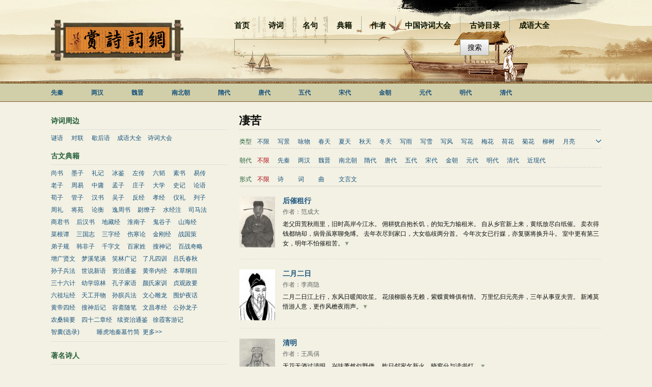

--- FILE ---
content_type: text/html; Charset=utf-8
request_url: http://shangshici.com/shici.asp?p=1&t=%E5%87%84%E8%8B%A6
body_size: 34407
content:

<!DOCTYPE html PUBLIC "-//W3C//DTD XHTML 1.0 Transitional//EN" "http://www.w3.org/TR/xhtml1/DTD/xhtml1-transitional.dtd">
<html xmlns="http://www.w3.org/1999/xhtml" >
<head><meta http-equiv="Cache-Control" content="no-siteapp" />
<meta http-equiv="Cache-Control" content="no-transform " />
<meta http-equiv="X-UA-Compatible" content="IE=EmulateIE7" />
<meta http-equiv="Content-Type" content="text/html; charset=utf-8" />
<title>关于凄苦的古诗文，古诗文列表，古诗大全，古诗，诗，古诗词，古诗文经典传承_赏诗词网</title>
<meta name="description" content="赏诗词网作为传承经典的网站,赏诗词网专注于古诗文服务，致力于让古诗词爱好者更便捷地发表及获取古诗词相关资料。" />
<script type="text/javascript">
if(navigator.userAgent.match(/(iPhone|iPod|Android|ios)/i)){
    window.location = window.location.href.replace("www.shangshici.com", "www.shangshici.com/m");
}
</script>
<script src="js/main.js" type="text/javascript"></script>
<script src="js/dengji.js" type="text/javascript"></script>
<link rel="stylesheet" type="text/css"  href="style/style.css" />
<script>
var _hmt = _hmt || [];         //baidu
(function() {
  var hm = document.createElement("script");
  hm.src = "//hm.baidu.com/hm.js?e96c75316e439ad446f258195005aab7";
  var s = document.getElementsByTagName("script")[0]; 
  s.parentNode.insertBefore(hm, s);
})();
</script>
<script>
(function(){              //360
   var src = (document.location.protocol == "http:") ? "http://js.passport.qihucdn.com/11.0.1.js?408d219a163b278df76c92164df6745e":"https://jspassport.ssl.qhimg.com/11.0.1.js?408d219a163b278df76c92164df6745e";
   document.write('<script src="' + src + '" id="sozz"><\/script>');
})();
</script>
<script type="text/javascript" src="//s.union.360.cn/57226.js"></script>
</head>

<body>
<div class="toper">
    <div class="cont">
        <div class="left" >
                <h1 style="display:"><a href="/"><img src="Images/logo.png" alt="赏诗词网" width="260" height="81" /></a></h1>
        </div>
        <div class="right">
            <div class="topmenu" >
                <a style="margin-left:0px;" href="/">首页</a>
                <img src="Images/mian1line.jpg" width="1" height="32" alt=""/><a href="shici.asp">诗词</a>
                <img src="Images/mian1line.jpg" width="1" height="32" alt=""/><a href="mingju.asp">名句</a>
                <img src="Images/mian1line.jpg" width="1" height="32" alt=""/><a href="dianji.asp">典籍</a>
                <img src="Images/mian1line.jpg" width="1" height="32" alt=""/> <a href="authorsList.asp">作者</a>
                <img src="Images/mian1line.jpg" width="1" height="32" alt=""/><a href="scdh.asp" rel="nofollow">中国诗词大会</a>
                
                <img src="Images/mian1line.jpg" width="1" height="32" alt=""/><a href="gushi.asp" rel="nofollow">古诗目录</a>
                <img src="Images/mian1line.jpg" width="1" height="32" alt=""/><a href="chengyu.asp" rel="nofollow">成语大全</a>
                
            </div>
            <div class="topSearch">
                <form action="search.asp" onsubmit="return selectSearch()" contentType="text/html; charset=utf-8">
                    <input style="height:28px; line-height:28px; border:1px solid #9C9D7B; background-color:#FBFAF6; float:left; padding-left:10px; width:430px;background:rgba(0, 0, 0, 0);" onkeydown="noajaxkeyUp()" onfocus="setInterval('showBos()',1000)" id="txtKey" name="keyword" type="text" value="" maxlength="40" autocomplete="off" /><input type="hidden" name="c" id="c" value="" />
                    <input style="float:left; height:32px; width:56px;border:0px; background-image:url(Images/submitdoc.png); margin-top:0px; margin-left:0px; cursor:pointer;" type="submit" value="搜索" />
                    <input id="b" style="display:none;" type="text" />
                </form>
            </div>
            <div id="box"></div>
        </div>
    </div>
</div>
<div class="main-nav" >
    <div class="cont">
        <a href="shici.asp?p=1&c=%e5%85%88%e7%a7%a6" style="font-weight:bold;">先秦</a>
        <a href="shici.asp?p=1&c=%e4%b8%a4%e6%b1%89" style="font-weight:bold;">两汉</a>
        <a href="shici.asp?p=1&c=%e9%ad%8f%e6%99%8b" style="font-weight:bold;">魏晋</a>
        <a href="shici.asp?p=1&c=%e5%8d%97%e5%8c%97%e6%9c%9d" style="font-weight:bold;">南北朝</a>
        <a href="shici.asp?p=1&c=%e9%9a%8b%e4%bb%a3" style="font-weight:bold;">隋代</a>
        <a href="shici.asp?p=1&c=%e5%94%90%e4%bb%a3" style="font-weight:bold;">唐代</a>
        <a href="shici.asp?p=1&c=%e4%ba%94%e4%bb%a3" style="font-weight:bold;">五代</a>
        <a href="shici.asp?p=1&c=%e5%ae%8b%e4%bb%a3" style="font-weight:bold;">宋代</a>
        <a href="shici.asp?p=1&c=%e9%87%91%e6%9c%9d" style="font-weight:bold;">金朝</a>
        <a href="shici.asp?p=1&c=%e5%85%83%e4%bb%a3" style="font-weight:bold;">元代</a>
        <a href="shici.asp?p=1&c=%e6%98%8e%e4%bb%a3" style="font-weight:bold;">明代</a>
        <a href="shici.asp?p=1&c=%e6%b8%85%e4%bb%a3" style="font-weight:bold;">清代</a>
    </div>
</div>
<div class="mainBox">
    <div class="typeRight">
       <div class="son1"><h1> 凄苦</h1></div>
       <div id="type1" class="son2" style=" height:26px;">
            <div class="sleft"><span>类型</span></div>
            <div class="sright">
            <a href='shici.asp?p=1'>不限</a><a  href='shici.asp?p=1&t=%E5%86%99%E6%99%AF'>写景</a><a  href='shici.asp?p=1&t=%E5%92%8F%E7%89%A9'>咏物</a><a  href='shici.asp?p=1&t=%E6%98%A5%E5%A4%A9'>春天</a><a  href='shici.asp?p=1&t=%E5%A4%8F%E5%A4%A9'>夏天</a><a  href='shici.asp?p=1&t=%E7%A7%8B%E5%A4%A9'>秋天</a><a  href='shici.asp?p=1&t=%E5%86%AC%E5%A4%A9'>冬天</a><a  href='shici.asp?p=1&t=%E5%86%99%E9%9B%A8'>写雨</a><a  href='shici.asp?p=1&t=%E5%86%99%E9%9B%AA'>写雪</a><a  href='shici.asp?p=1&t=%E5%86%99%E9%A3%8E'>写风</a><a  href='shici.asp?p=1&t=%E5%86%99%E8%8A%B1'>写花</a><a  href='shici.asp?p=1&t=%E6%A2%85%E8%8A%B1'>梅花</a><a  href='shici.asp?p=1&t=%E8%8D%B7%E8%8A%B1'>荷花</a><a  href='shici.asp?p=1&t=%E8%8F%8A%E8%8A%B1'>菊花</a><a  href='shici.asp?p=1&t=%E6%9F%B3%E6%A0%91'>柳树</a><a  href='shici.asp?p=1&t=%E6%9C%88%E4%BA%AE'>月亮</a><a  href='shici.asp?p=1&t=%E5%B1%B1%E6%B0%B4'>山水</a><a  href='shici.asp?p=1&t=%E5%86%99%E5%B1%B1'>写山</a><a  href='shici.asp?p=1&t=%E5%86%99%E6%B0%B4'>写水</a><a  href='shici.asp?p=1&t=%E9%95%BF%E6%B1%9F'>长江</a><a  href='shici.asp?p=1&t=%E9%BB%84%E6%B2%B3'>黄河</a><a  href='shici.asp?p=1&t=%E5%84%BF%E7%AB%A5'>儿童</a><a  href='shici.asp?p=1&t=%E5%86%99%E9%B8%9F'>写鸟</a><a  href='shici.asp?p=1&t=%E5%86%99%E9%A9%AC'>写马</a><a  href='shici.asp?p=1&t=%E7%94%B0%E5%9B%AD'>田园</a><a  href='shici.asp?p=1&t=%E8%BE%B9%E5%A1%9E'>边塞</a><a  href='shici.asp?p=1&t=%E5%9C%B0%E5%90%8D'>地名</a><a  href='shici.asp?p=1&t=%E6%8A%92%E6%83%85'>抒情</a><a  href='shici.asp?p=1&t=%E7%88%B1%E5%9B%BD'>爱国</a><a  href='shici.asp?p=1&t=%E7%A6%BB%E5%88%AB'>离别</a><a  href='shici.asp?p=1&t=%E9%80%81%E5%88%AB'>送别</a><a  href='shici.asp?p=1&t=%E6%80%9D%E4%B9%A1'>思乡</a><a  href='shici.asp?p=1&t=%E6%80%9D%E5%BF%B5'>思念</a><a  href='shici.asp?p=1&t=%E7%88%B1%E6%83%85'>爱情</a><a  href='shici.asp?p=1&t=%E5%8A%B1%E5%BF%97'>励志</a><a  href='shici.asp?p=1&t=%E5%93%B2%E7%90%86'>哲理</a><a  href='shici.asp?p=1&t=%E9%97%BA%E6%80%A8'>闺怨</a><a  href='shici.asp?p=1&t=%E6%82%BC%E4%BA%A1'>悼亡</a><a  href='shici.asp?p=1&t=%E5%86%99%E4%BA%BA'>写人</a><a  href='shici.asp?p=1&t=%E8%80%81%E5%B8%88'>老师</a><a  href='shici.asp?p=1&t=%E6%AF%8D%E4%BA%B2'>母亲</a><a  href='shici.asp?p=1&t=%E5%8F%8B%E6%83%85'>友情</a><a  href='shici.asp?p=1&t=%E6%88%98%E4%BA%89'>战争</a><a  href='shici.asp?p=1&t=%E8%AF%BB%E4%B9%A6'>读书</a><a  href='shici.asp?p=1&t=%E6%83%9C%E6%97%B6'>惜时</a><a  href='shici.asp?p=1&t=%E5%A9%89%E7%BA%A6'>婉约</a><a  href='shici.asp?p=1&t=%E8%B1%AA%E6%94%BE'>豪放</a><a  href='shici.asp?p=1&t=%E8%AF%97%E7%BB%8F'>诗经</a><a  href='shici.asp?p=1&t=%E6%B0%91%E8%B0%A3'>民谣</a><a  href='shici.asp?p=1&t=%E8%8A%82%E6%97%A5'>节日</a><a  href='shici.asp?p=1&t=%E6%98%A5%E8%8A%82'>春节</a><a  style='width:50px;' href='shici.asp?p=1&t=%E5%85%83%E5%AE%B5%E8%8A%82'>元宵节</a><a  style='width:50px;' href='shici.asp?p=1&t=%E5%AF%92%E9%A3%9F%E8%8A%82'>寒食节</a><a  style='width:50px;' href='shici.asp?p=1&t=%E6%B8%85%E6%98%8E%E8%8A%82'>清明节</a><a  style='width:50px;' href='shici.asp?p=1&t=%E7%AB%AF%E5%8D%88%E8%8A%82'>端午节</a><a  style='width:50px;' href='shici.asp?p=1&t=%E4%B8%83%E5%A4%95%E8%8A%82'>七夕节</a><a  style='width:50px;' href='shici.asp?p=1&t=%E4%B8%AD%E7%A7%8B%E8%8A%82'>中秋节</a><a  style='width:50px;' href='shici.asp?p=1&t=%E9%87%8D%E9%98%B3%E8%8A%82'>重阳节</a><a  style='width:80px;' href='shici.asp?p=1&t=%E5%BF%A7%E5%9B%BD%E5%BF%A7%E6%B0%91'>忧国忧民</a><a  style='width:80px;' href='shici.asp?p=1&t=%E5%92%8F%E5%8F%B2%E6%80%80%E5%8F%A4'>咏史怀古</a><a  style='width:80px;' href='shici.asp?p=1&t=%E5%AE%8B%E8%AF%8D%E7%B2%BE%E9%80%89'>宋词精选</a><a  style='width:80px;' href='shici.asp?p=1&t=%E5%B0%8F%E5%AD%A6%E5%8F%A4%E8%AF%97'>小学古诗</a><a  style='width:80px;' href='shici.asp?p=1&t=%E5%88%9D%E4%B8%AD%E5%8F%A4%E8%AF%97'>初中古诗</a><a  style='width:80px;' href='shici.asp?p=1&t=%E9%AB%98%E4%B8%AD%E5%8F%A4%E8%AF%97'>高中古诗</a><a  style='width:80px;' href='shici.asp?p=1&t=%E5%B0%8F%E5%AD%A6%E6%96%87%E8%A8%80%E6%96%87'>小学文言文</a><a  style='width:80px;' href='shici.asp?p=1&t=%E5%88%9D%E4%B8%AD%E6%96%87%E8%A8%80%E6%96%87'>初中文言文</a><a  style='width:80px;' href='shici.asp?p=1&t=%E9%AB%98%E4%B8%AD%E6%96%87%E8%A8%80%E6%96%87'>高中文言文</a><a  style='width:80px;' href='shici.asp?p=1&t=%E5%8F%A4%E8%AF%97%E5%8D%81%E4%B9%9D%E9%A6%96'>古诗十九首</a><a  style='width:80px;' href='shici.asp?p=1&t=%E5%94%90%E8%AF%97%E4%B8%89%E7%99%BE%E9%A6%96'>唐诗三百首</a><a  style='width:80px;' href='shici.asp?p=1&t=%E5%8F%A4%E8%AF%97%E4%B8%89%E7%99%BE%E9%A6%96'>古诗三百首</a><a  style='width:80px;' href='shici.asp?p=1&t=%E5%AE%8B%E8%AF%8D%E4%B8%89%E7%99%BE%E9%A6%96'>宋词三百首</a><a  style='width:80px;' href='shici.asp?p=1&t=%E5%8F%A4%E6%96%87%E8%A7%82%E6%AD%A2'>古文观止</a><a  style='width:80px;' href='shici.asp?p=1&t=%E5%A3%AE%E5%BF%97%E6%9C%AA%E9%85%AC'>壮志未酬</a><a  href='shici.asp?p=1&t=%E8%BF%BD%E5%BF%86'>追忆</a><a  href='shici.asp?p=1&t=%E5%8F%8B%E8%B0%8A'>友谊</a><a  href='shici.asp?p=1&t=%E8%B5%9E%E7%BE%8E'>赞美</a><a  href='shici.asp?p=1&t=%E6%80%80%E5%BF%B5'>怀念</a><a  href='shici.asp?p=1&t=%E5%8F%8B%E4%BA%BA'>友人</a><a  href='shici.asp?p=1&t=%E7%94%9F%E6%B4%BB'>生活</a><a  href='shici.asp?p=1&t=%E5%90%91%E5%BE%80'>向往</a><a  href='shici.asp?p=1&t=%E6%82%B2%E6%84%A4'>悲愤</a><a  href='shici.asp?p=1&t=%E6%8A%92%E6%80%80'>抒怀</a><a  href='shici.asp?p=1&t=%E7%BE%81%E6%97%85'>羁旅</a><a  href='shici.asp?p=1&t=%E5%96%9C%E7%88%B1'>喜爱</a><a  href='shici.asp?p=1&t=%E5%86%9C%E6%B0%91'>农民</a><a  href='shici.asp?p=1&t=%E5%90%8C%E6%83%85'>同情</a><a  href='shici.asp?p=1&t=%E4%B9%A6%E6%B3%95'>书法</a><a  href='shici.asp?p=1&t=%E5%BB%BA%E7%AD%91'>建筑</a><a  href='shici.asp?p=1&t=%E4%BA%BA%E7%94%9F'>人生</a><a  href='shici.asp?p=1&t=%E7%90%86%E6%83%B3'>理想</a><a  href='shici.asp?p=1&t=%E9%9A%90%E5%B1%85'>隐居</a><a  href='shici.asp?p=1&t=%E9%97%B2%E9%80%82'>闲适</a><a  href='shici.asp?p=1&t=%E5%86%99%E7%AB%B9'>写竹</a><a  href='shici.asp?p=1&t=%E5%86%99%E6%B5%B7'>写海</a><a  href='shici.asp?p=1&t=%E8%87%AA%E7%84%B6'>自然</a><a  style='width:80px;' href='shici.asp?p=1&t=%E6%89%98%E7%89%A9%E5%92%8F%E5%BF%97'>托物咏志</a><a  href='shici.asp?p=1&t=%E8%AE%B0%E6%B8%B8'>记游</a><a  href='shici.asp?p=1&t=%E5%9B%9E%E5%BF%86'>回忆</a><a  href='shici.asp?p=1&t=%E5%AD%A4%E5%AF%82'>孤寂</a><a  href='shici.asp?p=1&t=%E6%95%85%E5%9B%BD'>故国</a><a  href='shici.asp?p=1&t=%E6%AE%8B%E6%98%A5'>残春</a><a  href='shici.asp?p=1&t=%E5%87%AD%E5%90%8A'>凭吊</a><a  href='shici.asp?p=1&t=%E6%89%B9%E8%AF%84'>批评</a><a  href='shici.asp?p=1&t=%E6%8F%AD%E9%9C%B2'>揭露</a><a  href='shici.asp?p=1&t=%E6%94%B9%E9%9D%A9'>改革</a><a  href='shici.asp?p=1&t=%E6%BF%80%E5%8A%B1'>激励</a><a  href='shici.asp?p=1&t=%E6%84%9F%E6%85%A8'>感慨</a><a  href='shici.asp?p=1&t=%E8%AE%B0%E4%BA%8B'>记事</a><span >凄苦</span><a  href='shici.asp?p=1&t=%E7%AB%B9%E5%AD%90'>竹子</a><a  href='shici.asp?p=1&t=%E5%9D%9A%E5%BC%BA'>坚强</a><a  href='shici.asp?p=1&t=%E5%B0%91%E5%A5%B3'>少女</a><a  href='shici.asp?p=1&t=%E5%9C%B0%E6%96%B9'>地方</a><a  href='shici.asp?p=1&t=%E5%85%84%E5%A6%B9'>兄妹</a><a  href='shici.asp?p=1&t=%E9%87%8D%E9%80%A2'>重逢</a><a  href='shici.asp?p=1&t=%E6%84%9F%E4%BC%A4'>感伤</a><a  href='shici.asp?p=1&t=%E6%B5%AA%E6%BC%AB'>浪漫</a><a  href='shici.asp?p=1&t=%E7%8E%B0%E5%AE%9E'>现实</a><a  href='shici.asp?p=1&t=%E6%AD%8C%E9%A2%82'>歌颂</a><a  href='shici.asp?p=1&t=%E5%8F%A4%E4%BA%BA'>古人</a><a  href='shici.asp?p=1&t=%E4%BC%A4%E6%80%80'>伤怀</a><a  href='shici.asp?p=1&t=%E5%9B%BD%E5%AE%B6'>国家</a><a  href='shici.asp?p=1&t=%E4%B9%98%E8%88%B9'>乘船</a><a  href='shici.asp?p=1&t=%E5%BF%83%E6%83%85'>心情</a><a  href='shici.asp?p=1&t=%E4%B9%90%E8%A7%82'>乐观</a><a  href='shici.asp?p=1&t=%E5%8A%9D%E8%AF%AB'>劝诫</a><a  href='shici.asp?p=1&t=%E6%84%81%E8%8B%A6'>愁苦</a><a  href='shici.asp?p=1&t=%E6%80%80%E4%BA%BA'>怀人</a><a  href='shici.asp?p=1&t=%E4%BC%A4%E6%98%A5'>伤春</a><a  href='shici.asp?p=1&t=%E6%9A%AE%E6%98%A5'>暮春</a><a  href='shici.asp?p=1&t=%E6%80%9D%E4%BA%BA'>思人</a><a  href='shici.asp?p=1&t=%E6%84%81%E7%BB%AA'>愁绪</a><a  href='shici.asp?p=1&t=%E4%BC%A4%E5%88%AB'>伤别</a><a  href='shici.asp?p=1&t=%E5%A5%B3%E5%AD%90'>女子</a><a  href='shici.asp?p=1&t=%E5%AF%82%E5%AF%9E'>寂寞</a><a  href='shici.asp?p=1&t=%E5%AD%A4%E7%8B%AC'>孤独</a><a  href='shici.asp?p=1&t=%E5%8F%99%E4%BA%8B'>叙事</a><a  href='shici.asp?p=1&t=%E5%A6%BB%E5%AD%90'>妻子</a><a  href='shici.asp?p=1&t=%E7%9B%B8%E6%80%9D'>相思</a><a  href='shici.asp?p=1&t=%E4%BC%A4%E6%84%9F'>伤感</a><a  href='shici.asp?p=1&t=%E6%82%B2%E6%80%86'>悲怆</a><a  href='shici.asp?p=1&t=%E8%B1%AA%E8%BF%88'>豪迈</a><a  href='shici.asp?p=1&t=%E8%AE%AE%E8%AE%BA'>议论</a><a  href='shici.asp?p=1&t=%E5%8E%86%E5%8F%B2'>历史</a><a  href='shici.asp?p=1&t=%E6%B8%94%E5%A4%AB'>渔夫</a><a  href='shici.asp?p=1&t=%E8%87%AA%E7%94%B1'>自由</a><a  href='shici.asp?p=1&t=%E6%83%86%E6%80%85'>惆怅</a><a  href='shici.asp?p=1&t=%E6%83%9C%E6%98%A5'>惜春</a><a  href='shici.asp?p=1&t=%E6%84%81%E9%97%B7'>愁闷</a><a  href='shici.asp?p=1&t=%E5%BF%97%E5%90%91'>志向</a><a  href='shici.asp?p=1&t=%E7%A7%91%E4%B8%BE'>科举</a><a  href='shici.asp?p=1&t=%E5%96%9C%E6%82%A6'>喜悦</a><a  href='shici.asp?p=1&t=%E6%97%B6%E9%97%B4'>时间</a><a  href='shici.asp?p=1&t=%E4%BA%A1%E5%A6%BB'>亡妻</a><a  href='shici.asp?p=1&t=%E6%83%9C%E5%88%AB'>惜别</a><a  href='shici.asp?p=1&t=%E5%93%81%E6%A0%BC'>品格</a><a  href='shici.asp?p=1&t=%E6%82%A0%E7%84%B6'>悠然</a><a  href='shici.asp?p=1&t=%E9%9F%B3%E4%B9%90'>音乐</a><a  href='shici.asp?p=1&t=%E6%97%85%E9%80%94'>旅途</a><a  href='shici.asp?p=1&t=%E7%A4%BE%E4%BC%9A'>社会</a><a  href='shici.asp?p=1&t=%E6%84%A4%E6%87%91'>愤懑</a><a  href='shici.asp?p=1&t=%E5%A4%9C%E6%99%9A'>夜晚</a><a  href='shici.asp?p=1&t=%E6%84%BF%E6%9C%9B'>愿望</a><a  href='shici.asp?p=1&t=%E8%AE%BD%E5%88%BA'>讽刺</a><a  href='shici.asp?p=1&t=%E8%80%83%E8%AF%95'>考试</a><a  href='shici.asp?p=1&t=%E6%94%BF%E6%B2%BB'>政治</a><a  href='shici.asp?p=1&t=%E6%8A%B1%E8%B4%9F'>抱负</a><a  href='shici.asp?p=1&t=%E5%A6%87%E5%A5%B3'>妇女</a><a  href='shici.asp?p=1&t=%E5%93%80%E6%80%A8'>哀怨</a><a  href='shici.asp?p=1&t=%E5%AF%93%E8%A8%80'>寓言</a><a  href='shici.asp?p=1&t=%E6%B8%B8%E7%8E%A9'>游玩</a><a  href='shici.asp?p=1&t=%E6%97%B7%E8%BE%BE'>旷达</a><a  href='shici.asp?p=1&t=%E9%83%8A%E6%B8%B8'>郊游</a><a  href='shici.asp?p=1&t=%E7%A5%9E%E8%AF%9D'>神话</a><a  style='width:80px;' href='shici.asp?p=1&t=%E6%80%80%E6%89%8D%E4%B8%8D%E9%81%87'>怀才不遇</a><a  href='shici.asp?p=1&t=%E5%AD%A6%E4%B9%A0'>学习</a><a  href='shici.asp?p=1&t=%E4%BA%BA%E6%B0%91'>人民</a><a  href='shici.asp?p=1&t=%E8%89%B0%E8%BE%9B'>艰辛</a><a  href='shici.asp?p=1&t=%E8%8B%A6%E9%97%B7'>苦闷</a><a  href='shici.asp?p=1&t=%E5%86%9C%E6%9D%91'>农村</a><a  href='shici.asp?p=1&t=%E7%BA%AA%E6%B8%B8'>纪游</a><a  href='shici.asp?p=1&t=%E4%BB%95%E9%80%94'>仕途</a><a  href='shici.asp?p=1&t=%E5%8E%8C%E6%81%B6'>厌恶</a><a  href='shici.asp?p=1&t=%E6%BC%82%E6%B3%8A'>漂泊</a><a  href='shici.asp?p=1&t=%E8%B5%A0%E5%8F%8B'>赠友</a><a  href='shici.asp?p=1&t=%E8%B5%8F%E8%8A%B1'>赏花</a><a  href='shici.asp?p=1&t=%E6%89%B9%E5%88%A4'>批判</a><a  href='shici.asp?p=1&t=%E9%97%BA%E6%83%85'>闺情</a><a  href='shici.asp?p=1&t=%E5%93%80%E6%84%81'>哀愁</a><a  href='shici.asp?p=1&t=%E7%A6%BB%E6%84%81'>离愁</a>
           </div>
           <div class="sright2"><img src="Images/jianTop.jpg" alt="展开" width="10" height="20" onClick="clickType()" /></div>
       </div>
       <div class="son2">
           <div class="sleft"><span>朝代</span></div>
           <div class="sright">
           <span>不限</span><a  href='shici.asp?p=1&c=%E5%85%88%E7%A7%A6&t=%E5%87%84%E8%8B%A6'>先秦</a><a  href='shici.asp?p=1&c=%E4%B8%A4%E6%B1%89&t=%E5%87%84%E8%8B%A6'>两汉</a><a  href='shici.asp?p=1&c=%E9%AD%8F%E6%99%8B&t=%E5%87%84%E8%8B%A6'>魏晋</a><a  style='width:50px;' href='shici.asp?p=1&c=%E5%8D%97%E5%8C%97%E6%9C%9D&t=%E5%87%84%E8%8B%A6'>南北朝</a><a  href='shici.asp?p=1&c=%E9%9A%8B%E4%BB%A3&t=%E5%87%84%E8%8B%A6'>隋代</a><a  href='shici.asp?p=1&c=%E5%94%90%E4%BB%A3&t=%E5%87%84%E8%8B%A6'>唐代</a><a  href='shici.asp?p=1&c=%E4%BA%94%E4%BB%A3&t=%E5%87%84%E8%8B%A6'>五代</a><a  href='shici.asp?p=1&c=%E5%AE%8B%E4%BB%A3&t=%E5%87%84%E8%8B%A6'>宋代</a><a  href='shici.asp?p=1&c=%E9%87%91%E6%9C%9D&t=%E5%87%84%E8%8B%A6'>金朝</a><a  href='shici.asp?p=1&c=%E5%85%83%E4%BB%A3&t=%E5%87%84%E8%8B%A6'>元代</a><a  href='shici.asp?p=1&c=%E6%98%8E%E4%BB%A3&t=%E5%87%84%E8%8B%A6'>明代</a><a  href='shici.asp?p=1&c=%E6%B8%85%E4%BB%A3&t=%E5%87%84%E8%8B%A6'>清代</a><a  style='width:50px;' href='shici.asp?p=1&c=%E8%BF%91%E7%8E%B0%E4%BB%A3&t=%E5%87%84%E8%8B%A6'>近现代</a>     
           </div>
       </div>
       <div class="son2" style=" margin-bottom:20px;border-bottom:1px solid #D2D0D0;">
           <div class="sleft"><span>形式</span></div>
           <div class="sright">
              <span>不限</span><a  href='shici.asp?p=1&x=%E8%AF%97&t=%E5%87%84%E8%8B%A6'>诗</a><a  href='shici.asp?p=1&x=%E8%AF%8D&t=%E5%87%84%E8%8B%A6'>词</a><a  href='shici.asp?p=1&x=%E6%9B%B2&t=%E5%87%84%E8%8B%A6'>曲</a><a  style='width:50px;' href='shici.asp?p=1&x=%E6%96%87%E8%A8%80%E6%96%87&t=%E5%87%84%E8%8B%A6'>文言文</a>     
           </div>
       </div>
        
         <div class="ListSC"> 
             
             <div style="float:left; width:70px; height:100px; clear:left; margin-right:15px;"><a target="_blank" href="author.asp?authorID=529"><img src="http://www.shangshiwen.com/authorImg/fanchengda.jpg" width="70" height="100" alt="范成大"></a></div>
             <div style="float:left; clear:right; width:625px;">
                 <p><a style=" font-size:14px;" href="show.asp?ID=73269&n=%E5%90%8E%E5%82%AC%E7%A7%9F%E8%A1%8C" target="_blank"><b>后催租行</b></a></p>
                 <p style="color:#676767; font-size:12px;">作者：范成大&nbsp;&nbsp;</p>
                 <p id="txt1_73269" class="small">老父田荒秋雨里，旧时高岸今江水。

佣耕犹自抱长饥，的知无力输租米。

自从乡官新上来，黄纸放尽白纸催。

卖衣得钱都纳却，病骨虽寒聊免缚。

去年衣尽到家口，大女临歧两分首。

今年次女已行媒，亦复驱将换升斗。

室中更有第三女，明年不怕催租苦。<a style='color:#8D9B82;' title='展开' href='javascript:showSC(73269)'>▼</a></p>
                 <p id="txt2_73269" style="font-size:12px;line-height:160%; color:#676767;display:none;"><span>原文：</span></p>
                 <p id="txt3_73269" style="font-size:14px;display:none;"></p>
             </div>
             
             <div style="height:15px; clear:both;overflow:hidden;"></div>
         </div>
         
         <div class="ListSC"> 
             
             <div style="float:left; width:70px; height:100px; clear:left; margin-right:15px;"><a target="_blank" href="author.asp?authorID=204"><img src="http://www.shangshiwen.com/authorImg/lishangyin.jpg" width="70" height="100" alt="李商隐"></a></div>
             <div style="float:left; clear:right; width:625px;">
                 <p><a style=" font-size:14px;" href="show.asp?ID=28660&n=%E4%BA%8C%E6%9C%88%E4%BA%8C%E6%97%A5" target="_blank"><b>二月二日</b></a></p>
                 <p style="color:#676767; font-size:12px;">作者：李商隐&nbsp;&nbsp;</p>
                 <p id="txt1_28660" class="small">二月二日江上行，东风日暖闻吹笙。
花须柳眼各无赖，紫蝶黄蜂俱有情。
万里忆归元亮井，三年从事亚夫营。
新滩莫悟游人意，更作风檐夜雨声。<a style='color:#8D9B82;' title='展开' href='javascript:showSC(28660)'>▼</a></p>
                 <p id="txt2_28660" style="font-size:12px;line-height:160%; color:#676767;display:none;"><span>原文：</span></p>
                 <p id="txt3_28660" style="font-size:14px;display:none;"></p>
             </div>
             
             <div style="height:15px; clear:both;overflow:hidden;"></div>
         </div>
         
         <div class="ListSC"> 
             
             <div style="float:left; width:70px; height:100px; clear:left; margin-right:15px;"><a target="_blank" href="author.asp?authorID=122"><img src="http://www.shangshiwen.com/authorImg/wangyucheng.jpg" width="70" height="100" alt="王禹偁"></a></div>
             <div style="float:left; clear:right; width:625px;">
                 <p><a style=" font-size:14px;" href="show.asp?ID=71336&n=%E6%B8%85%E6%98%8E" target="_blank"><b>清明</b></a></p>
                 <p style="color:#676767; font-size:12px;">作者：王禹偁&nbsp;&nbsp;</p>
                 <p id="txt1_71336" class="small">无花无酒过清明，兴味萧然似野僧。
昨日邻家乞新火，晓窗分与读书灯。<a style='color:#8D9B82;' title='展开' href='javascript:showSC(71336)'>▼</a></p>
                 <p id="txt2_71336" style="font-size:12px;line-height:160%; color:#676767;display:none;"><span>原文：</span></p>
                 <p id="txt3_71336" style="font-size:14px;display:none;"></p>
             </div>
             
             <div style="height:15px; clear:both;overflow:hidden;"></div>
         </div>
         
<div class="pages">
    
        <span style="margin-left:8px;margin-right:3px;">1</span>
        
     <span style="color:#65645F;">共3篇</span>           
</div>

   </div>
   <div class="left">
        <div class="sontitle"><span><b>诗词周边</b></span></div>
        <div class="soncont">
    <a href="miyu.asp" style="width:40px;">谜语</a><a href="duilian.asp" style="width:40px;">对联</a><a href="xiehouyu.asp" style="width:50px;">歇后语</a>
    <a href="chengyu.asp" style="width:60px;">成语大全</a> <a href="scdh.asp" style="width:60px;">诗词大会</a>
</div>   
        
        <div class="sontitle" style="margin-top:10px;"><span><b>古文典籍</b></span></div>
        <div style="border-bottom:1px solid #E0DEDE; padding-bottom:10px; margin-bottom:10px;" class="soncont2"><a  href='book.asp?id=22&n=%E5%B0%9A%E4%B9%A6'>尚书</a><a  href='book.asp?id=29&n=%E5%A2%A8%E5%AD%90'>墨子</a><a  href='book.asp?id=23&n=%E7%A4%BC%E8%AE%B0'>礼记</a><a  href='book.asp?id=71&n=%E5%86%B0%E9%89%B4'>冰鉴</a><a  href='book.asp?id=19&n=%E5%B7%A6%E4%BC%A0'>左传</a><a  href='book.asp?id=56&n=%E5%85%AD%E9%9F%AC'>六韬</a><a  href='book.asp?id=39&n=%E7%B4%A0%E4%B9%A6'>素书</a><a  href='book.asp?id=7&n=%E6%98%93%E4%BC%A0'>易传</a><a  href='book.asp?id=28&n=%E8%80%81%E5%AD%90'>老子</a><a  href='book.asp?id=6&n=%E5%91%A8%E6%98%93'>周易</a><a  href='book.asp?id=21&n=%E4%B8%AD%E5%BA%B8'>中庸</a><a  href='book.asp?id=11&n=%E5%AD%9F%E5%AD%90'>孟子</a><a  href='book.asp?id=26&n=%E5%BA%84%E5%AD%90'>庄子</a><a  href='book.asp?id=20&n=%E5%A4%A7%E5%AD%A6'>大学</a><a  href='book.asp?id=5&n=%E5%8F%B2%E8%AE%B0'>史记</a><a  href='book.asp?id=2&n=%E8%AE%BA%E8%AF%AD'>论语</a><a  href='book.asp?id=30&n=%E8%8D%80%E5%AD%90'>荀子</a><a  href='book.asp?id=34&n=%E7%AE%A1%E5%AD%90'>管子</a><a  href='book.asp?id=40&n=%E6%B1%89%E4%B9%A6'>汉书</a><a  href='book.asp?id=36&n=%E5%90%B4%E5%AD%90'>吴子</a><a  href='book.asp?id=57&n=%E5%8F%8D%E7%BB%8F'>反经</a><a  href='book.asp?id=45&n=%E5%AD%9D%E7%BB%8F'>孝经</a><a  href='book.asp?id=25&n=%E4%BB%AA%E7%A4%BC'>仪礼</a><a  href='book.asp?id=32&n=%E5%88%97%E5%AD%90'>列子</a><a  href='book.asp?id=24&n=%E5%91%A8%E7%A4%BC'>周礼</a><a  href='book.asp?id=55&n=%E5%B0%86%E8%8B%91'>将苑</a><a  href='book.asp?id=74&n=%E8%AE%BA%E8%A1%A1'>论衡</a><a style='width:50px;' href='book.asp?id=60&n=%E9%80%B8%E5%91%A8%E4%B9%A6'>逸周书</a><a style='width:50px;' href='book.asp?id=35&n=%E5%B0%89%E7%BC%AD%E5%AD%90'>尉缭子</a><a style='width:50px;' href='book.asp?id=77&n=%E6%B0%B4%E7%BB%8F%E6%B3%A8'>水经注</a><a style='width:50px;' href='book.asp?id=59&n=%E5%8F%B8%E9%A9%AC%E6%B3%95'>司马法</a><a style='width:50px;' href='book.asp?id=42&n=%E5%95%86%E5%90%9B%E4%B9%A6'>商君书</a><a style='width:50px;' href='book.asp?id=41&n=%E5%90%8E%E6%B1%89%E4%B9%A6'>后汉书</a><a style='width:50px;' href='book.asp?id=66&n=%E5%9C%B0%E8%97%8F%E7%BB%8F'>地藏经</a><a style='width:50px;' href='book.asp?id=33&n=%E6%B7%AE%E5%8D%97%E5%AD%90'>淮南子</a><a style='width:50px;' href='book.asp?id=27&n=%E9%AC%BC%E8%B0%B7%E5%AD%90'>鬼谷子</a><a style='width:50px;' href='book.asp?id=1&n=%E5%B1%B1%E6%B5%B7%E7%BB%8F'>山海经</a><a style='width:50px;' href='book.asp?id=75&n=%E8%8F%9C%E6%A0%B9%E8%B0%AD'>菜根谭</a><a style='width:50px;' href='book.asp?id=54&n=%E4%B8%89%E5%9B%BD%E5%BF%97'>三国志</a><a style='width:50px;' href='book.asp?id=15&n=%E4%B8%89%E5%AD%97%E7%BB%8F'>三字经</a><a style='width:50px;' href='book.asp?id=37&n=%E4%BC%A4%E5%AF%92%E8%AE%BA'>伤寒论</a><a style='width:50px;' href='book.asp?id=63&n=%E9%87%91%E5%88%9A%E7%BB%8F'>金刚经</a><a style='width:50px;' href='book.asp?id=53&n=%E6%88%98%E5%9B%BD%E7%AD%96'>战国策</a><a style='width:50px;' href='book.asp?id=68&n=%E5%BC%9F%E5%AD%90%E8%A7%84'>弟子规</a><a style='width:50px;' href='book.asp?id=31&n=%E9%9F%A9%E9%9D%9E%E5%AD%90'>韩非子</a><a style='width:50px;' href='book.asp?id=17&n=%E5%8D%83%E5%AD%97%E6%96%87'>千字文</a><a style='width:50px;' href='book.asp?id=16&n=%E7%99%BE%E5%AE%B6%E5%A7%93'>百家姓</a><a style='width:50px;' href='book.asp?id=49&n=%E6%90%9C%E7%A5%9E%E8%AE%B0'>搜神记</a><a style='width:60px;' href='book.asp?id=52&n=%E7%99%BE%E6%88%98%E5%A5%87%E7%95%A5'>百战奇略</a><a style='width:60px;' href='book.asp?id=69&n=%E5%A2%9E%E5%B9%BF%E8%B4%A4%E6%96%87'>增广贤文</a><a style='width:60px;' href='book.asp?id=14&n=%E6%A2%A6%E6%BA%AA%E7%AC%94%E8%B0%88'>梦溪笔谈</a><a style='width:60px;' href='book.asp?id=51&n=%E7%AC%91%E6%9E%97%E5%B9%BF%E8%AE%B0'>笑林广记</a><a style='width:60px;' href='book.asp?id=13&n=%E4%BA%86%E5%87%A1%E5%9B%9B%E8%AE%AD'>了凡四训</a><a style='width:60px;' href='book.asp?id=44&n=%E5%90%95%E6%B0%8F%E6%98%A5%E7%A7%8B'>吕氏春秋</a><a style='width:60px;' href='book.asp?id=3&n=%E5%AD%99%E5%AD%90%E5%85%B5%E6%B3%95'>孙子兵法</a><a style='width:60px;' href='book.asp?id=18&n=%E4%B8%96%E8%AF%B4%E6%96%B0%E8%AF%AD'>世说新语</a><a style='width:60px;' href='book.asp?id=8&n=%E8%B5%84%E6%B2%BB%E9%80%9A%E9%89%B4'>资治通鉴</a><a style='width:60px;' href='book.asp?id=10&n=%E9%BB%84%E5%B8%9D%E5%86%85%E7%BB%8F'>黄帝内经</a><a style='width:60px;' href='book.asp?id=12&n=%E6%9C%AC%E8%8D%89%E7%BA%B2%E7%9B%AE'>本草纲目</a><a style='width:60px;' href='book.asp?id=4&n=%E4%B8%89%E5%8D%81%E5%85%AD%E8%AE%A1'>三十六计</a><a style='width:60px;' href='book.asp?id=70&n=%E5%B9%BC%E5%AD%A6%E7%90%BC%E6%9E%97'>幼学琼林</a><a style='width:60px;' href='book.asp?id=46&n=%E5%AD%94%E5%AD%90%E5%AE%B6%E8%AF%AD'>孔子家语</a><a style='width:60px;' href='book.asp?id=47&n=%E9%A2%9C%E6%B0%8F%E5%AE%B6%E8%AE%AD'>颜氏家训</a><a style='width:60px;' href='book.asp?id=62&n=%E8%B4%9E%E8%A7%82%E6%94%BF%E8%A6%81'>贞观政要</a><a style='width:60px;' href='book.asp?id=65&n=%E5%85%AD%E7%A5%96%E5%9D%9B%E7%BB%8F'>六祖坛经</a><a style='width:60px;' href='book.asp?id=38&n=%E5%A4%A9%E5%B7%A5%E5%BC%80%E7%89%A9'>天工开物</a><a style='width:60px;' href='book.asp?id=48&n=%E5%AD%99%E8%86%91%E5%85%B5%E6%B3%95'>孙膑兵法</a><a style='width:60px;' href='book.asp?id=43&n=%E6%96%87%E5%BF%83%E9%9B%95%E9%BE%99'>文心雕龙</a><a style='width:60px;' href='book.asp?id=73&n=%E5%9B%B4%E7%82%89%E5%A4%9C%E8%AF%9D'>围炉夜话</a><a style='width:60px;' href='book.asp?id=61&n=%E9%BB%84%E5%B8%9D%E5%9B%9B%E7%BB%8F'>黄帝四经</a><a style='width:60px;' href='book.asp?id=50&n=%E6%90%9C%E7%A5%9E%E5%90%8E%E8%AE%B0'>搜神后记</a><a style='width:60px;' href='book.asp?id=72&n=%E5%AE%B9%E6%96%8B%E9%9A%8F%E7%AC%94'>容斋随笔</a><a style='width:60px;' href='book.asp?id=64&n=%E6%96%87%E6%98%8C%E5%AD%9D%E7%BB%8F'>文昌孝经</a><a style='width:60px;' href='book.asp?id=58&n=%E5%85%AC%E5%AD%99%E9%BE%99%E5%AD%90'>公孙龙子</a><a style='width:60px;' href='book.asp?id=79&n=%E5%86%9C%E6%A1%91%E8%BE%91%E8%A6%81'>农桑辑要</a><a style='width:70px;' href='book.asp?id=76&n=%E5%9B%9B%E5%8D%81%E4%BA%8C%E7%AB%A0%E7%BB%8F'>四十二章经</a><a style='width:70px;' href='book.asp?id=9&n=%E7%BB%AD%E8%B5%84%E6%B2%BB%E9%80%9A%E9%89%B4'>续资治通鉴</a><a style='width:70px;' href='book.asp?id=67&n=%E5%BE%90%E9%9C%9E%E5%AE%A2%E6%B8%B8%E8%AE%B0'>徐霞客游记</a><a style='width:90px;' href='book.asp?id=78&n=%E6%99%BA%E5%9B%8A(%E9%80%89%E5%BD%95)'>智囊(选录)</a><a style='width:90px;' href='book.asp?id=80&n=%E7%9D%A1%E8%99%8E%E5%9C%B0%E7%A7%A6%E5%A2%93%E7%AB%B9%E7%AE%80'>睡虎地秦墓竹简</a>&nbsp;&nbsp;<a href='dianji.asp'>更多>></a></div>
        
        <div class="sontitle" style="margin-top:20px;"><span><b>著名诗人</b></span></div>
        <div style="border-bottom:1px solid #E0DEDE; padding-bottom:10px; margin-bottom:10px;" class="soncont2"><a style='width:50px;' href='author.asp?authorID=12&t=%E9%99%88%E5%AD%90%E6%98%82'>陈子昂</a><a style='width:75px;' href='author.asp?authorID=70&t=%E5%8F%B8%E9%A9%AC%E7%9B%B8%E5%A6%82'>司马相如</a><a  href='author.asp?authorID=113&t=%E5%B2%91%E5%8F%82'>岑参</a><a style='width:50px;' href='author.asp?authorID=131&t=%E6%A2%85%E5%B0%A7%E8%87%A3'>梅尧臣</a><a style='width:50px;' href='author.asp?authorID=173&t=%E6%96%87%E5%A4%A9%E7%A5%A5'>文天祥</a><a  href='author.asp?authorID=183&t=%E8%8B%8F%E8%BD%BC'>苏轼</a><a style='width:50px;' href='author.asp?authorID=204&t=%E6%9D%8E%E5%95%86%E9%9A%90'>李商隐</a><a  href='author.asp?authorID=211&t=%E6%9D%9C%E7%89%A7'>杜牧</a><a style='width:50px;' href='author.asp?authorID=217&t=%E8%BE%9B%E5%BC%83%E7%96%BE'>辛弃疾</a><a  href='author.asp?authorID=247&t=%E6%9D%8E%E7%99%BD'>李白</a><a style='width:50px;' href='author.asp?authorID=268&t=%E9%BB%84%E5%BA%AD%E5%9D%9A'>黄庭坚</a><a  href='author.asp?authorID=272&t=%E9%99%86%E6%B8%B8'>陆游</a><a  href='author.asp?authorID=289&t=%E7%8E%8B%E5%8B%83'>王勃</a><a  href='author.asp?authorID=349&t=%E6%9D%8E%E8%B4%BA'>李贺</a><a style='width:50px;' href='author.asp?authorID=361&t=%E6%9D%A8%E4%B8%87%E9%87%8C'>杨万里</a><a style='width:50px;' href='author.asp?authorID=368&t=%E8%B4%BA%E7%9F%A5%E7%AB%A0'>贺知章</a><a style='width:50px;' href='author.asp?authorID=405&t=%E7%8E%8B%E5%AE%89%E7%9F%B3'>王安石</a><a  href='author.asp?authorID=474&t=%E6%9D%9C%E7%94%AB'>杜甫</a><a  href='author.asp?authorID=491&t=%E8%B4%BE%E5%B2%9B'>贾岛</a><a style='width:50px;' href='author.asp?authorID=510&t=%E8%8C%83%E4%BB%B2%E6%B7%B9'>范仲淹</a><a  href='author.asp?authorID=515&t=%E7%8E%8B%E7%BB%B4'>王维</a><a style='width:50px;' href='author.asp?authorID=529&t=%E8%8C%83%E6%88%90%E5%A4%A7'>范成大</a><a style='width:50px;' href='author.asp?authorID=536&t=%E6%9D%8E%E6%B8%85%E7%85%A7'>李清照</a><a style='width:50px;' href='author.asp?authorID=561&t=%E6%AC%A7%E9%98%B3%E4%BF%AE'>欧阳修</a><a style='width:50px;' href='author.asp?authorID=646&t=%E6%9F%B3%E5%AE%97%E5%85%83'>柳宗元</a><a style='width:50px;' href='author.asp?authorID=665&t=%E7%99%BD%E5%B1%85%E6%98%93'>白居易</a><a style='width:50px;' href='author.asp?authorID=691&t=%E5%BC%A0%E4%B9%9D%E9%BE%84'>张九龄</a><a style='width:50px;' href='author.asp?authorID=757&t=%E5%AD%9F%E6%B5%A9%E7%84%B6'>孟浩然</a><a href='authorsList.asp'>更多>></a></div>
        <div id="AD_LEFT"><script charset="gbk" src="http://p.tanx.com/ex?i=mm_12942612_24160472_131790535"></script></div>
   </div>
</div>

<div style="height:20px; clear:both;"></div>
<div class="footer">
    <a href="http://www.shangshici.com/">赏诗词网</a> | <a href="shici.asp?p=1&x=%e8%af%97">诗</a> <a href="shici.asp?p=1&x=%e8%af%8d">词</a> <a href="shici.asp?p=1&x=%e8%af%97">曲</a> <a href="shici.asp?p=1&x=%e6%96%87%e8%a8%80%e6%96%87">文言文</a> | <a href="mingju.asp">名句</a> | <a href="dianji.asp">典籍</a> | <a href="randShow.asp" rel="nofollow">随便看看</a> | <a href="chengyu.asp" target="_blank" rel="nofollow">成语大全</a> |  <a href="chengyugushi.asp" target="_blank" rel="nofollow">成语故事</a> |<a href="jiucuo.asp?u=" target="_blank" rel="nofollow">纠错</a> | <a href="mzsm.asp" target="_blank" rel="nofollow">免责声明</a> | <a href="sitemap.html" target="_blank" rel="nofollow">网站地图</a>  | Copyright &copy; 2009-2023  <a href="http://beian.miit.gov.cn/" target="_blank">蜀ICP备17025397号 </a>
</div>

</body>
</html>


--- FILE ---
content_type: text/css
request_url: http://shangshici.com/style/style.css
body_size: 33870
content:
html,body,div,dl,dt,dd,ul,ol,li,h1,h2,h3,h4,h5,h6,pre,form,fieldset,p,blockquote,th,td{
	padding:0px;
	margin-top: 0px;
	margin-right: 0px;
	margin-bottom: 0px;
	margin-left: 0px;
	color:#0F0F0F;
}
img,body,html{border:none;}
address,caption,cite,code,dfn,th,var{font-style:normal;font-weight:normal;}
ol,ul{list-style:none;}
li{ float:left;}
caption,th{text-align:left;}
h1,h2,h3,h4,h5,h6{font-size:100%;}
p{ line-height:160%;}
button{border: 1px solid #87A2C0;}
input[type="text"] {height:30px; line-height:30px;border:solid 1px #C1C29D; color:#0F1600; float:left; padding-left:10px; width:470px;}   
input[type="password"] {height:30px; line-height:30px;border:solid 1px #C1C29D; color:#0F1600; float:left; padding-left:10px; width:470px; }   
input[type="submit"] {border:solid 1px #ABB4A4; line-height:30px; height:30px; float:left; margin-left:3px; font-size:14px; width:55px; margin-top:1px;}  
input[type="reset"] {border:solid 1px #999; line-height:20px;}  
input[type="button"] {border:solid 1px #999; line-height:20px;color:#d3d1ab;}  
input[type="select"] {border:solid 1px #ABB4A4;}  

textarea{border:solid 1px #bcc5d0; line-height:20px;margin-left:3px; margin-right:3px;} 
select{border:solid 1px #999; line-height:20px;}
html,body {background-color:#F2F1E3;}
body {font-family: ����,Arial, Helvetica;font-size: 12px;line-height:22px;margin: 0px;background-attachment:fixed;}
span{ line-height:16px;}
a{color:#19537D;text-decoration: none; line-height:16px;}
a:hover {text-decoration:underline;}
input,select{outline:none;}    /*ȥ��360����� ���Ե ����*/

.toper{width:100%; clear:both; background-color:#D1CFA9; height:100px;

height: 163px;background: url(../images/top.jpg) center no-repeat #e8dab5;
}
.toper .cont{width:1080px; clear:both; margin-left:auto; margin-right:auto;}
.toper .cont .left{ width:260px; float:left; clear:left; margin-top:39px;}

.toper .cont .right{ width:720px; float:right; clear:right;}
.toper .cont .right .topmenu{ clear:both; height:35px; margin-top:32px;font-weight:bold;}
.toper .cont .right .topmenu span{ height:35px; line-height:35px; float:left; margin-left:5px;}
.toper .cont .right .topmenu a{ font-size:15px; float:left; line-height:35px; height:35px; margin-left:18px; color:#0F1600;}
.toper .cont .right .topmenu a:hover{ color:#504321;}
.toper .cont .right .topmenu img{ float:left; margin-left:18px;}
.toper .cont .right .topSearch{ clear:both; height:45px; margin-top:10px;}

.main-nav{width:100%; clear:both; background-color:#D1CFA9; border-top:1px solid #815727; border-bottom:1px solid #815727; height:35px;}
.main-nav .cont{width:1080px; clear:both; height:25px; margin-left:auto; margin-right:auto; margin-top:10px;}
.main-nav .cont a{ float:left; margin-right:55px;}


/*Tab �л�*/
.slideTxtBox{ width:710px; height:35px;border:0px solid #ddd; text-align:left;margin-bottom:5px;font-size:14px;}
.slideTxtBox .hd{ height:32px; line-height:30px;  padding:0 0px 0 10px;   border-bottom:1px solid #ddd;  position:relative; }
.slideTxtBox .hd ul{ float:left;  position:absolute; left:12px; top:-1px; height:32px;   }
.slideTxtBox .hd ul li{ float:left; padding:0 15px; cursor:pointer;  }
.slideTxtBox .hd ul li.on{ height:30px; background:#fff; border:1px solid #ddd; border-bottom:2px solid #fff;border-top:2px solid #D1CFA9;font-weight:bold; }


.main3{ width:1080px; clear:both; margin-left:auto; margin-right:auto; margin-top:20px; overflow:hidden;}

.main3 .searchleft{width:70px; float:left; clear:left;}
.main3 .searchleft a{ width:65px; height:20px; line-height:20px; float:left; clear:both;  text-align:center; margin-bottom:10px;}
.main3 .searchleft a:hover{color:#FFFFFF;background-image:url(../images/seachimg.jpg); background-repeat:no-repeat;}

.main3 .right{ width:710px; clear:left; float:right;}
.main3 .right .son1{ clear:both; height:34px; line-height:34px; font-size:22px; border-bottom:1px solid #D2D0D0; margin-bottom:20px;}

.main3 .right .sons{ clear:both; border-bottom:1px dashed #E0DEDE; margin-bottom:20px;overflow:hidden;}
.main3 .right .sons p{ margin-bottom:5px;}
.main3 .right .sons img{ float:left; margin-right:15px;}

.main3 .right .sonsNone{ 
    clear:both; border-bottom:1px dashed #E0DEDE; margin-bottom:20px;overflow:hidden; height:auto; display:none; font-size:14px; line-height:200%;}
.main3 .right .sonsNone p{ margin-bottom:5px;font-size:14px;}
.main3 .right .sonsNone img{ float:left;}

.main3 .right .ListSC{ 
    clear:both; border-bottom:1px dashed #E0DEDE; margin-bottom:20px;overflow:hidden; height:auto; display:; font-size:14px; line-height:200%;}
.main3 .right .ListSC p{ margin-bottom:5px;font-size:14px;}
.main3 .right .ListSC img{ float:left;}
.main3 .right .ListSC .small{ font-size:12px;}

.main3 .right .pages{clear:both; height:24px;}
.main3 .right .pages a{ float:left; margin-left:5px; line-height:22px; height:22px; width:22px; border:1px solid #E0DEDE; text-align:center;}
.main3 .right .pages a:hover{ background-color:#EBEBEB; text-decoration:none;}
.main3 .right .pages span{ line-height:22px; height:22px;margin-left:20px; float:left; margin-top:1px;}

/* ����ɸѡ */
.main3 .typeRight{ width:710px; clear:right; float:right;}
.main3 .typeRight .son1{ clear:both; height:34px; line-height:34px; font-size:22px; border-bottom:1px solid #D2D0D0; margin-left:-1px;}
.main3 .typeRight .son2{ width:710px; clear:both; border-bottom:1px dashed #D2D0D0; margin-top:5px; overflow:hidden; padding-bottom:5px;}
.main3 .typeRight .son2 .sleft{ width:35px; float:left; color:#275F38;}
.main3 .typeRight .son2 .sleft span{ float:left; margin-top:10px;}
.main3 .typeRight .son2 .sright{ width:660px; float:left;}
.main3 .typeRight .son2 .sright a{ float:left;margin-top:10px; width:40px;}
.main3 .typeRight .son2 .sright span{float:left;margin-top:10px; width:40px; color:#B00815;}
.main3 .typeRight .son2 .sright2{ width:10px; float:right; margin-top:5px;}
.main3 .typeRight .son2 .sright2 img{cursor:pointer;}
.main3 .typeRight .sons{ clear:both; border-bottom:1px dashed #DDD; margin-bottom:20px;overflow:hidden; height:auto;color:#000000}

.main3 .typeRight .sons img{ float:left; margin-right:15px;}


.main3 .typeRight ul.chengyu {font-size: 12px;margin: 0 9px;padding-top: 15px;overflow: hidden;}
.main3 .typeRight ul.chengyu li {margin-bottom: 12px;padding-bottom: 12px;border-bottom: 1px dashed #DDD;width:100%;}
.main3 .typeRight ul.chengyu li h3 {height: 20px;font-size: 18px;display: inline;line-height: 20px;}
.main3 .typeRight ul.chengyu li h3 a {color:#000000;font-style: normal;}
.main3 .typeRight ul.chengyu li h3 em {color: #989090;font-style: normal;font-family: ����, Arial, Helvetica;}
.main3 .typeRight ul.chengyu li h3 em a {color: #3E7CC0;display: inline;font-weight:100;}
.main3 .typeRight ul.chengyu li p {display: block; padding-top:5px;height: 20px;color: #362312;font-size: 12px;line-height: 20px;}


.main3 .typeRight .Listauthor{ clear:both; border-bottom:1px dashed #E0DEDE; margin-bottom:20px;overflow:hidden;}
.main3 .typeRight .Listauthor p{ margin-bottom:5px;}
.main3 .typeRight .Listauthor img{ float:left; margin-right:15px;}

.main3 .typeRight .Listauthor{ 
    clear:both; border-bottom:1px dashed #003300; margin-bottom:20px;overflow:hidden; height:auto; display:; font-size:14px; line-height:200%;}
.main3 .typeRight .Listauthor p{margin-bottom:5px;font-size:14px;}
.main3 .typeRight .Listauthor img{ float:left;}
.main3 .typeRight .Listauthor .small{ font-size:12px;}

.main3 .typeRight .pages{clear:both; height:24px;}
.main3 .typeRight .pages a{ float:left; margin-left:5px; line-height:22px; height:22px; width:22px; border:1px solid #E0DEDE; text-align:center;}
.main3 .typeRight .pages a:hover{ background-color:#EBEBEB; text-decoration:none;}
.main3 .typeRight .pages span{ line-height:22px; height:22px;margin-left:20px; float:left; margin-top:1px;}


.main3 .leftlei{ width:710px; clear:left; float:left;}
.main3 .leftlei .son1{ clear:both; height:34px; line-height:34px; font-size:24px; color:#606060; border-bottom:1px solid #D2D0D0; margin-left:-1px;}
.main3 .leftlei .son2{ clear:both; margin-top:10px; height:40px;}
.main3 .leftlei .son2 a{ height:20px; line-height:20px; font-size:14px;}
.main3 .leftlei .son2 span{width:200px; color:#19537D; float:left;height:20px; line-height:20px; margin-top:4px;}
.main3 .leftlei .fenxiang{ clear:both; height:30px; margin-top:10px; margin-left:-3px;}

.main3 .xieleft{ width:710px; clear:left; float:left;}
.main3 .xieleft .sontitle{clear:both; height:34px; line-height:34px; border-bottom:1px solid #E0DEDE;}
.main3 .xieleft .sontitle span{ float:left; margin-top:4px;}
.main3 .xieleft .soncont{ clear:both; overflow:auto;}


.main3 .shileft{ width:710px; clear:right; float:right;}
.main3 .shileft .son1{ clear:both; height:34px; line-height:34px; font-size:24px; color:#606060; margin-left:-1px;}
.main3 .shileft .son2{ clear:both; margin-top:10px; overflow:auto; font-size:14px; line-height:200%;}
.main3 .shileft .son2 p{ margin-top:10px; margin-bottom:10px; line-height:200%;}

/*bookv����*/
.main3 .shileft .bookvson2{ clear:both; margin-top:10px; overflow:auto; font-size:14px; line-height:200%;}
.main3 .shileft .bookvson2 p{margin-top:10px; margin-bottom:10px; line-height:200%;}


.main3 .shileft .shangxicont{ clear:both; margin-top:10px; line-height:200%; font-size:14px;}
.main3 .shileft .shangxicont p{margin-top:10px; margin-bottom:10px; line-height:200%;}
.main3 .shileft .shangxicont .youorno{ clear:both; width:710px;float:left; margin-top:10px; height:35px; border-bottom:1px dashed #E0DEDE; line-height:35px; font-size:12px;overflow:hidden; }


.main3 .shileft .son2 span{ color:#606060;}
.main3 .shileft .son2 .pingfen{ width:160px; height:120px; float:right; margin-left:10px; margin-bottom:10px; font-size:12px;}
.main3 .shileft .son2 .pingfen .line1{ clear:both; height:20px; color:#606060;}
.main3 .shileft .son2 .pingfen .line1 span{ color:Red;}
.main3 .shileft .son2 .pingfen .line2{ clear:both; height:86px; background-image:url(../images/fenban.gif); background-repeat:no-repeat; margin-top:4px;}
.main3 .shileft .son2 .pingfen .line2 .lright{ clear:both; width:110px; float:right;}
.main3 .shileft .son2 .pingfen .line2 .lright .tiao{ clear:both; height:14px; margin-top:3px; background-color:#F1CCB1;}

.main3 .shileft .son3{ clear:both; height:32px; margin-top:10px;}
.main3 .shileft .son3 .left{ float:left; width:175px; height:30px; margin-top:2px; clear:left;}
.main3 .shileft .son3 .left a{ float:left; margin-top:4px;}
.main3 .shileft .son3 .share{height:30px; float:left; width:175px;}
.main3 .shileft .son3 .center{ height:30px; width:40px; float:left; text-align:right; margin-top:2px;}
.main3 .shileft .son3 .center span{ line-height:16px; float:right; margin-top:5px;}
.main3 .shileft .son3 .right{float:left; width:110px; height:16px; margin-top:3px; height:30px; clear:right;}
.main3 .shileft .son3 .right img{ float:left; cursor:pointer; margin-top:2px;}
.main3 .shileft .son3 .right span{ float:left; color:#B00815; margin-top:4px; margin-left:4px;}

.main3 .shileft .bookvmiddle{ clear:both; height:32px; margin-top:10px; padding-left:197px;}
.main3 .shileft .bookvmiddle a{ float:left; line-height:22px; height:22px; width:55px; border:1px solid #E0DEDE; text-align:center; margin-left:10px;}
.main3 .shileft .bookvmiddle a:hover{ background-color:#EBEBEB; text-decoration:none;}

.main3 .shileft .son4{ clear:both; height:30px; margin-top:15px; border-bottom:1px dashed #E0DEDE;}
.main3 .shileft .son4 span{ float:left; background-color:#71A9D3; color:#FFFFFF; width:60px; height:20px; line-height:20px; text-align:center;}
.main3 .shileft .son4 a{ float:right; margin-top:2px;}
.main3 .shileft .son5{ clear:both; border-bottom:1px dashed #E0DEDE; padding-top:15px;padding-bottom:10px;overflow:hidden;}
.main3 .shileft .son5 a{ font-size:14px;}
.main3 .shileft .son5 p{ margin-top:8px;}

.main3 .shileft .son52{clear:both; border-bottom:1px dashed #E0DEDE; padding-top:15px;padding-bottom:10px;overflow:hidden;display:none;font-size:14px;line-height:200%;}
.main3 .shileft .son52 a{ font-size:14px;}
.main3 .shileft .son52 p{margin-top:10px; margin-bottom:10px; line-height:200%;}
.main3 .shileft .son52 .youorno{ clear:both; float:left; margin-top:10px; height:35px; line-height:35px; font-size:12px;overflow:hidden; }

.main3 .shileft .bookcont{ clear:both; margin-top:10px; border-bottom:1px dashed #E0DEDE;overflow:hidden; padding-bottom:5px;float:left; width:710px;}
.main3 .shileft .bookcont .bookMl{ clear:both; font-size:14px; color:#343434;}
.main3 .shileft .bookcont span{ width:160px; background-image:url(../images/bookdoc.jpg); background-repeat:no-repeat; background-position:left center; margin-top:10px;float:left;}
.main3 .shileft .bookcont a{ margin-left:10px; font-size:14px;}

.main3 .left{ width:346px; clear:left; float:left;}
.main3 .left .sontitle{ width:346px; clear:both; height:34px; line-height:34px; border-bottom:1px solid #E0DEDE; font-size:14px; color:#275F38;}
.main3 .left .sontitle a{ float:left; height:34px; line-height:34px; font-size:14px;}
.main3 .left .sontitle span{float:left; height:34px; line-height:34px; font-size:14px;}
.main3 .left .soncont{ clear:both;overflow:hidden;}
.main3 .left .soncont a{ float:left; width:40px; margin-top:8px;}

.main3 .left .shisoncont{ clear:both; font-size:14px; line-height:200%;}
.main3 .left .shisoncont p{ line-height:200%;margin-top:10px; margin-bottom:10px;}
.main3 .left .shisoncont .line{ clear:both; border-bottom:1px dashed #E0DEDE; margin-top:10px; color:#676767; height:20px; line-height:20px; font-size:12px;}

.main3 .left .shisonconttag{ clear:both;margin-top:2px; border-bottom:1px solid #E0DEDE; padding-bottom:10px; margin-bottom:10px;overflow:auto;}
.main3 .left .shisonconttag a{background-color:#D3E1EC; padding:2px 5px 2px 5px; margin-right:2px; height:22px; line-height:22px;}
.main3 .left .shisonconttag a:hover{ text-decoration:none; background-color:#E3ECF3;}

.main3 .left .newmingju{ clear:both; height:auto; margin-top:10px;  margin-bottom:10px; background-color:#EBEAD8;font-size:18px; padding:5px;}
.main3 .left .newmingju a{ height:18px; line-height:18px;}

.main3 .left .langsong{ clear:both; height:32px; margin-top:10px; margin-bottom:10px;background-color:#FFFFFF;}
.main3 .left .langsong .langLeft{float:left; height:20px; width:200px; clear:left;}
.main3 .left .langsong .langRgiht{ float:left; height:20px; width:136px; clear:right; line-height:20px;}

.main3 .left .soncont2{ clear:both;overflow:hidden;position:relative; float:left;}
.main3 .left .soncont2 a{ float:left; width:40px; margin-top:8px;}

.main3 .left .erweimatop{height:10px; overflow:hidden; clear:both; border-bottom:1px solid #E0DEDE;}
.main3 .left .erweima{ height:120px; width:346px; float:left; clear:both; background-image:url(/img/erweima2.png); background-repeat:no-repeat; background-position:left top; background-color:#ebead9; cursor:pointer; margin-top:10px;}
.main3 .left .erweima .heart{ width:160px; height:80px; margin-top:30px; float:right; margin-right:30px; background-image:url(/app/log48.png); background-repeat:no-repeat; background-position:left top;}

.main4{clear:both; text-align:center; border-top:1px solid #E0DEDE; width:1080px; margin-left:auto; margin-right:auto;padding-top:10px; padding-bottom:10px; color:#676767;}
.main4 a{ color:#676767;}



/*ajax����*/
#box {
	width:540px;
	margin-top:-12px;
	background:#fff;
	z-index:1;
	position:absolute;
	overflow:hidden;
	border:1px #ABB4A4 solid;
	display:none;
}
a:focus {
    outline:none;hidefocus;
}
.neibox {width:540px; clear:both; background-color:#F6F5EC;}
.neibox .main{clear:both; width:540px; margin-left:auto; margin-right:auto;overflow:hidden;border-bottom:1px #DEE1DC solid;}
.neibox .main .mleft{width:39px; float:left; clear:left; }
.neibox .main .mleft span{ float:left;height:30px; line-height:30px; margin-left:7px; color:#676767;}
.neibox .main .mright{width:500px; float:left; clear:right; background-color:#FBFAF6; border-left:1px #DEE1DC solid;}
.neibox .main .mright .adiv{height:30px;width:500px; clear:both;overflow:hidden;}
.neibox .main .mright a{height:30px; line-height:30px; float:left;  font-size:14px; color:#0F0F0F; margin-left:10px; width:490px;}
.neibox .main .mright a:hover{text-decoration:none;}
.neibox .main .mright span{height:30px; line-height:30px; color:#676767;}

/*-------sl-----*/
.mainBox{ width:1080px; clear:both; margin-left:auto; margin-right:auto; margin-top:20px; overflow:hidden;}

.mainBox .searchleft{width:70px; float:left; clear:left;}
.mainBox .searchleft a{ width:65px; height:20px; line-height:20px; float:left; clear:both;  text-align:center; margin-bottom:10px;}
.mainBox .searchleft a:hover{color:#FFFFFF;background-image:url(../images/seachimg.jpg); background-repeat:no-repeat;}

/*----index��----*/
.mainBox .Indexright{ width:710px; clear:right; float:right;}
.mainBox .Indexright .son1{ clear:both; height:34px; line-height:34px; font-size:22px; border-bottom:1px solid #D2D0D0; margin-bottom:20px;}
.mainBox .Indexright .sons{ clear:both; border-bottom:1px dashed #E0DEDE; margin-bottom:20px;overflow:hidden;}
.mainBox .Indexright .sons p{ margin-bottom:5px;}
.mainBox .Indexright .sons img{ float:left; margin-right:15px;}

.mainBox .Indexright .sonsNone{ 
    clear:both; border-bottom:1px dashed #E0DEDE; margin-bottom:20px;overflow:hidden; height:auto; display:none; font-size:14px; line-height:200%;}
.mainBox .Indexright .sonsNone p{ margin-bottom:5px;font-size:14px;}
.mainBox .Indexright .sonsNone img{ float:left;}

.mainBox .Indexright .ListSC{   /*E0DEDE 000033*/
    clear:both; border-bottom:1px dashed #E0DEDE; margin-bottom:20px;overflow:hidden; height:auto; display:; font-size:14px; line-height:200%;}
.mainBox .Indexright .ListSC p{ margin-bottom:5px;font-size:14px;}
.mainBox .Indexright .ListSC img{ float:left;}
.mainBox .Indexright .ListSC .small{ font-size:12px;}

.mainBox .Indexright .pages{clear:both; height:24px;}
.mainBox .Indexright .pages a{ float:left; margin-left:5px; line-height:22px; height:22px; width:22px; border:1px solid #E0DEDE; text-align:center;}
.mainBox .Indexright .pages a:hover{ background-color:#EBEBEB; text-decoration:none;}
.mainBox .Indexright .pages span{ line-height:22px; height:22px;margin-left:20px; float:left; margin-top:1px;}
/*--end-----*/
/* ---����ɸѡ-- --����ҳ��--*/
.mainBox .typeRight{ width:710px; clear:right; float:right;}
.mainBox .typeRight .son1{ clear:both; height:34px; line-height:34px; font-size:22px; border-bottom:1px solid #D2D0D0; margin-left:-1px;}
.mainBox .typeRight .son2{ width:710px; clear:both; border-bottom:1px dashed #D2D0D0; margin-top:5px; overflow:hidden; padding-bottom:5px;}
.mainBox .typeRight .son2 .sleft{ width:35px; float:left; color:#275F38;}
.mainBox .typeRight .son2 .sleft span{ float:left; margin-top:10px;}
.mainBox .typeRight .son2 .sright{ width:660px; float:left;}
.mainBox .typeRight .son2 .sright a{ float:left;margin-top:10px; width:40px;}
.mainBox .typeRight .son2 .sright span{float:left;margin-top:10px; width:40px; color:#B00815;}
.mainBox .typeRight .son2 .sright2{ width:10px; float:right; margin-top:5px;}
.mainBox .typeRight .son2 .sright2 img{cursor:pointer;}
.mainBox .typeRight .sons{ clear:both; border-bottom:1px dashed #E0DEDE; margin-bottom:20px;overflow:hidden; height:auto;color:#000000}
.mainBox .typeRight .sons p{ margin-bottom:5px;}
.mainBox .typeRight .sons img{ float:left; margin-right:15px;}

.mainBox .typeRight .ListSC{ 
    clear:both; border-bottom:1px dashed #E0DEDE; margin-bottom:20px;overflow:hidden; height:auto; display:; font-size:14px; line-height:200%;}
.mainBox .typeRight .ListSC p{ margin-bottom:5px;font-size:14px;}
.mainBox .typeRight .ListSC img{ float:left;}
.mainBox .typeRight .ListSC .small{ font-size:12px;}

.mainBox .typeRight .Listauthor{ clear:both; border-bottom:1px dashed #E0DEDE; margin-bottom:20px;overflow:hidden;}
.mainBox .typeRight .Listauthor p{ margin-bottom:5px;}
.mainBox .typeRight .Listauthor img{ float:left; margin-right:15px;}

.mainBox .typeRight .Listauthor{ 
    clear:both;border-bottom:1px dashed #E0DEDE; margin-bottom:20px;overflow:hidden; height:auto; display:; font-size:14px; line-height:200%;}
.mainBox .typeRight .Listauthor p{ margin-bottom:5px;font-size:14px;}
.mainBox .typeRight .Listauthor img{ float:left;}
.mainBox .typeRight .Listauthor .small{ font-size:12px;}

.mainBox .typeRight .pages{clear:both; height:24px;}
.mainBox .typeRight .pages a{ float:left; margin-left:5px; line-height:22px; height:22px; width:22px; border:1px solid #E0DEDE; text-align:center;}
.mainBox .typeRight .pages a:hover{ background-color:#EBEBEB; text-decoration:none;}
.mainBox .typeRight .pages span{ line-height:22px; height:22px;margin-left:20px; float:left; margin-top:1px;}

.mainBox .left{ width:346px; clear:left; float:left;}
.mainBox .left .sontitle{ width:346px; clear:both; height:34px; line-height:34px; border-bottom:1px solid #E0DEDE; font-size:14px; color:#275F38;}
.mainBox .left .sontitle a{ float:left; height:34px; line-height:34px; font-size:14px;}
.mainBox .left .sontitle span{float:left; height:34px; line-height:34px; font-size:14px;}
.mainBox .left .soncont{ clear:both;overflow:hidden;}
.mainBox .left .soncont a{ float:left; width:40px; margin-top:8px;}

.mainBox .left .shisoncont{ clear:both; font-size:14px; line-height:200%;}
.mainBox .left .shisoncont p{ line-height:200%;margin-top:10px; margin-bottom:10px;}
.mainBox .left .shisoncont .line{ clear:both; border-bottom:1px dashed #E0DEDE; margin-top:10px; color:#676767; height:20px; line-height:20px; font-size:12px;}

.mainBox .left .shisonconttag{ clear:both;margin-top:2px; border-bottom:1px solid #E0DEDE; padding-bottom:10px; margin-bottom:10px;overflow:auto;}
.mainBox .left .shisonconttag a{background-color:#D3E1EC; padding:2px 5px 2px 5px; margin-right:2px; height:22px; line-height:22px;}
.mainBox .left .shisonconttag a:hover{ text-decoration:none; background-color:#E3ECF3;}

.mainBox .left .newmingju{ clear:both; height:auto; margin-top:10px;  margin-bottom:10px; background-color:#EBEAD8;font-size:18px; padding:5px;}
.mainBox .left .newmingju a{ height:18px; line-height:18px;}

.mainBox .left .langsong{ clear:both; height:32px; margin-top:10px; margin-bottom:10px;background-color:#FFFFFF;}
.mainBox .left .langsong .langLeft{float:left; height:20px; width:200px; clear:left;}
.mainBox .left .langsong .langRgiht{ float:left; height:20px; width:136px; clear:right; line-height:20px;}

.mainBox .left .soncont2{ clear:both;overflow:hidden;position:relative; float:left;}
.mainBox .left .soncont2 a{ float:left; width:40px; margin-top:8px;}

.mainBox .left .erweimatop{height:10px; overflow:hidden; clear:both; border-bottom:1px solid #E0DEDE;}
.mainBox .left .erweima{ height:120px; width:346px; float:left; clear:both; background-image:url(../images/shangshici2.png); background-repeat:no-repeat; background-position:left top; background-color:#ebead9; cursor:pointer; margin-top:10px;}
.mainBox .left .erweima .heart{ width:160px; height:80px; margin-top:30px; float:right; margin-right:30px;}


.mainBox .left .ListSC{ 
    clear:both; border-bottom:1px dashed #E0DEDE; margin-bottom:20px;overflow:hidden; height:auto; display:; font-size:14px; line-height:200%;}
.mainBox .left .ListSC p{ margin-bottom:5px;font-size:14px;}
.mainBox .left .ListSC img{ float:left;}
.mainBox .left .ListSC .small{ font-size:12px;}

.mainBox .left .sons{ clear:both; border-bottom:1px dashed #E0DEDE; margin-bottom:20px;overflow:hidden;}
.mainBox .left .sons p{ margin-bottom:5px;}
.mainBox .left .sons img{ float:left; margin-right:15px;}

.mainBox .left .pages{clear:both; height:24px;}
.mainBox .left .pages a{ float:left; margin-left:5px; line-height:22px; height:22px; width:22px; border:1px solid #E0DEDE; text-align:center;}
.mainBox .left .pages a:hover{ background-color:#EBEBEB; text-decoration:none;}
.mainBox .left .pages span{ line-height:22px; height:22px;margin-left:20px; float:left; margin-top:1px;}

.mainBox .left ul.chengyu {font-size: 12px;margin: 0 9px;padding-top: 15px;overflow: hidden;}
.mainBox .left ul.chengyu li {margin-bottom: 12px;padding-bottom: 12px;border-bottom: 1px dashed #DDD;width:100%;}
.mainBox .left ul.chengyu li h3 {height: 20px;font-size: 18px;display: inline;line-height: 20px;}
.mainBox .left ul.chengyu li h3 a {color:#000000;font-style: normal;}
.mainBox .left ul.chengyu li h3 em {color: #989090;font-style: normal;font-family: ����, Arial, Helvetica;}
.mainBox .left ul.chengyu li h3 em a {color: #3E7CC0;display: inline;font-weight:100;}
.mainBox .left ul.chengyu li p {display: block; padding-top:5px;height: 20px;color: #362312;font-size: 12px;line-height: 20px;}

.mainBox .xieleft{ width:710px; clear:left; float:left;}
.mainBox .xieleft .sontitle{clear:both; height:34px; line-height:34px; border-bottom:1px solid #E0DEDE;}
.mainBox .xieleft .sontitle span{ float:left; margin-top:4px;}
.mainBox .xieleft .soncont{ clear:both; overflow:auto;}

/*--��ʫĿ¼���� --*/
.mainBox .left img{ float:left; clear:both;}
.mainBox .left .cont{clear:both; background-image:url(../Images/leftCont.jpg); background-repeat:repeat-y;}
.mainBox .left .cont .title{ clear:both; height:30px;text-align:center;font-size:20px; color:#0E2208; line-height:30px;}
.mainBox .left .cont .title a{ font-size:12px;}
.mainBox .left .cont .p{ margin-left:30px; clear:both; margin-top:2px;}
.mainBox .left .cont .p span{ width:50px; float:left; border-bottom:1px dashed #0E2208; margin-top:8px;}
.mainBox .left .cont .p a{ width:50px; float:left;}
.mainBox .left .cont .p a:hover{ text-decoration:none;  background-color:#D1CFAA;}
.mainBox .left .cont .p2{ margin-left:30px; clear:both; margin-top:4px; height:16px;}
.mainBox .left .cont .p2 a{ float:left; width:100px;line-height:22px;padding-left:2px;color:#000033}
.mainBox .left .cont .p2 a:hover{ text-decoration:none; background-color:#D1CFAA;}

.mainBox .right .son2s{ clear:both; background-color:#C1BF99;}
.mainBox .right .son2s .son2Title{ clear:both; height:35px;}
.mainBox .right .son2s .son2Title .titleft{ float:left; height:35px;width:290px;}
.mainBox .right .son2s .son2Title .titleft span{ font-size:14px; margin-top:11px; float:left; margin-left:10px; line-height:16px;}
.mainBox .right .son2s .son2Title .titleft a{ float:right; margin-top:13px; margin-right:10px;}
.mainBox .right .son2s .son2Title .titright{ float:right; height:29px; margin-top:6px; width:380px;}
.mainBox .right .son2s .son2Title2{clear:both; height:35px;}
.mainBox .right .son2s .son2Title2 span{ font-size:14px; margin-top:11px; float:left; margin-left:10px; line-height:16px;}
.mainBox .right .son2s .son2Title2 a{ float:right; margin-top:13px; margin-right:10px;}
.mainBox .right .son2s .son2Cont{ clear:both;height:130px; width:797px; margin-left:auto; margin-right:auto; background-color:#D1CFAA; border-top:1px dashed #89864C;}
.mainBox .right .son2s .son2Cont a{ float:left; width:127px; margin-left:5px; margin-top:5px;overflow:hidden;text-overflow:ellipsis;white-space:nowrap;color:#000033;}
.mainBox .right .son2s .son2Cont a:hover{ background-color:#C1BF99; text-decoration:none;}

.mainBox .right .son2s .guwencont1{ clear:both;height:210px; width:797px; margin-left:auto; margin-right:auto; background-color:#D1CFAA; border-top:1px dashed #89864C;}
.mainBox .right .son2s .guwencont1 img{ float:left; margin:5px;}
.mainBox .right .son2s .guwencont1 p{ margin:5px; font-size:14px;}
.mainBox .right .son2s .guwencont1 .titleft{ float:left; height:35px;width:290px;}
.mainBox .right .son2s .guwencont1 .titleft span{ font-size:14px; margin-top:11px; float:left; margin-left:10px; line-height:16px;}
.mainBox .right .son2s .guwencont1 .titleft a{ float:right; margin-top:13px; margin-right:10px;}
.mainBox .right .son2s .guwencont1 .titright{ float:right; height:29px; margin-top:6px; width:380px;}

.mainBox .right .son2s .guwencont2{ 
    clear:both; width:797px; margin-left:auto; margin-right:auto; background-color:#D1CFAA; border-top:1px dashed #89864C;height:auto;
}
.mainBox .right .son2s .guwencont2 a{ 
    float:left; width:256px; margin-left:5px; font-size:14px;overflow:hidden;text-overflow:ellipsis;white-space:nowrap;line-height:25px;color:#000033;
}
.mainBox .right .son2s .guwencont2 a:hover{ background-color:#C1BF99; text-decoration:none;}


.mainBox .right .son2s .son2AuthorCont{ clear:both; width:660px; margin-left:auto; margin-right:auto; background-color:#D1CFAA; border-top:1px dashed #89864C; border-bottom:10px solid #C1BF99;}
.mainBox .right .son2s .son2AuthorCont .ShowAd{height:280px; width:336px; float:right; margin-left:10px; margin-bottom:10px;}
.mainBox .right .son2s .son2AuthorCont .ShowAdBottom{clear:both; margin-left:10px; height:auto; margin-top:10px;}
.mainBox .right .son2s .son2AuthorCont .authorTile{ clear:both; height:32px; text-align:center; font-size:25px; line-height:25px; margin-top:10px; border-bottom:1px dashed #89864C;}
.mainBox .right .son2s .son2AuthorCont .authorShow{ width:640px; clear:both; margin-left:auto; margin-right:auto; font-size:14px; margin-top:8px;}
.mainBox .right .son2s .son2AuthorCont .authorShow p{ margin-top:10px;}

.mainBox .right .son2s .son2AuthorCont .authorShowlishi{ width:640px; clear:both; margin-left:auto; margin-right:auto; font-size:14px; margin-top:8px;}
.mainBox .right .son2s .son2AuthorCont .authorShowlishi p{ margin-top:10px;}
.mainBox .right .son2s .son2AuthorCont .authorShowlishi a{ text-decoration:underline;}

.mainBox .right .son2s .son2AuthorPage{ clear:both; height:30px; width:660px; margin-left:auto; margin-right:auto; background-color:#C1BF99;}
.mainBox .right .son2s .son2AuthorPage a{ float:left; margin-left:5px;}
.mainBox .right .son2s .son2AuthorPage span{ line-height:16px; height:16px;margin-left:20px; color:#6A6843; float:left;}


/*----end-----*/


/*--������ ҳ�棬����ǿ����Ҳ��ǱȽ�խ--*/
.mainBox .shileft{ width:710px; clear:right; float:left;}
.mainBox .shileft .title{ clear:both; height:34px; line-height:34px; font-size:24px; color:#606060; margin-left:-1px;}
.mainBox .shileft .son2{ clear:both; margin-top:10px; overflow:auto; font-size:14px; line-height:200%;}
.mainBox .shileft .son2 p{ margin-top:10px; margin-bottom:10px; line-height:200%;}
.mainBox .shileft .shangxicont{ clear:both; margin-top:10px; line-height:200%; font-size:14px;}
.mainBox .shileft .shangxicont p{margin-top:10px; margin-bottom:10px; line-height:200%;}
.mainBox .shileft .shangxicont .youorno{ 
   clear:both; width:710px;float:left; margin-top:10px; height:35px; border-bottom:1px dashed #E0DEDE; line-height:35px; font-size:12px;overflow:hidden; 
}
.mainBox .right{ width:346px; clear:right; float:right;}
.mainBox .right .sontitle{ width:346px; clear:both; height:34px; line-height:34px; border-bottom:1px solid #E0DEDE; font-size:14px; color:#275F38;}
.mainBox .right .sontitle a{ float:left; height:34px; line-height:34px; font-size:14px;}
.mainBox .right .sontitle span{float:left; height:34px; line-height:34px; font-size:14px;}
.mainBox .right .soncont{ clear:both;overflow:hidden;}
.mainBox .right .soncont a{ float:left; width:40px; margin-top:8px;}

.mainBox .right .shisoncont{ clear:both; font-size:14px; line-height:200%;}
.mainBox .right .shisoncont p{ line-height:200%;margin-top:10px; margin-bottom:10px;}
.mainBox .right .shisoncont .line{ clear:both; border-bottom:1px dashed #E0DEDE; margin-top:10px; color:#676767; height:20px; line-height:20px; font-size:12px;}

.mainBox .right .shisonconttag{ clear:both;margin-top:2px; border-bottom:1px solid #E0DEDE; padding-bottom:10px; margin-bottom:10px;overflow:auto;}
.mainBox .right .shisonconttag a{background-color:#D3E1EC; padding:2px 5px 2px 5px; margin-right:2px; height:22px; line-height:22px;}
.mainBox .right .shisonconttag a:hover{ text-decoration:none; background-color:#E3ECF3;}

.mainBox .right .newmingju{ clear:both; height:auto; margin-top:10px;  margin-bottom:10px; background-color:#EBEAD8;font-size:18px; padding:5px;}
.mainBox .right .newmingju a{ height:18px; line-height:18px;}

.mainBox .right .langsong{ clear:both; height:32px; margin-top:10px; margin-bottom:10px;background-color:#FFFFFF;}
.mainBox .right .langsong .langLeft{float:left; height:20px; width:200px; clear:left;}
.mainBox .right .langsong .langRgiht{ float:left; height:20px; width:136px; clear:right; line-height:20px;}

.mainBox .right .soncont2{ clear:both;overflow:hidden;position:relative; float:left;}
.mainBox .right .soncont2 a{ float:left; width:40px; margin-top:8px;}

.mainBox .right .erweimatop{height:10px; overflow:hidden; clear:both; border-bottom:1px solid #E0DEDE;}
.mainBox .right .erweima{ height:120px; width:346px; float:left; clear:both; background-image:url(/img/erweima2.png); background-repeat:no-repeat; background-position:left top; background-color:#ebead9; cursor:pointer; margin-top:10px;}
.mainBox .right .erweima .heart{ width:160px; height:80px; margin-top:30px; float:right; margin-right:30px; background-image:url(/app/log48.png); background-repeat:no-repeat; background-position:left top;}
/*----end----*/
.footer{clear:both; text-align:center; border-top:1px solid #E0DEDE; width:1120px; margin-left:auto; margin-right:auto;padding-top:10px;  color:#676767;}
.footer a{ color:#676767;}

.link{clear:both; text-align:left; width:1120px; margin-left:auto; margin-right:autopadding-bottom:10px; color:#676767;}
.link a{ color:#676767;}

--- FILE ---
content_type: application/x-javascript
request_url: http://shangshici.com/js/main.js
body_size: 11038
content:

function sl(id){
	if (id==1){
		document.getElementById("li1").className="on";
		document.getElementById("li2").className="";
		document.getElementById("tab1").style.display = 'block';
		document.getElementById("tab2").style.display = 'none';
	}else{
	    document.getElementById("li1").className="";
		document.getElementById("li2").className="on";
		document.getElementById("tab2").style.display = 'block';
		document.getElementById("tab1").style.display = 'none';
	}
}

function showSC(id){        //ʫ���б���
    document.getElementById("txt2_"+id).style.display = 'block';
	document.getElementById("txt3_"+id).style.display = 'block';
    
    //��ȥajaxSearch.aspx����
    var xmlhttp;
    if (window.XMLHttpRequest) {// code for IE7+, Firefox, Chrome, Opera, Safari
        xmlhttp = new XMLHttpRequest();
    }else {// code for IE6, IE5
        xmlhttp = new ActiveXObject("Microsoft.XMLHTTP");
    }
    xmlhttp.onreadystatechange = function() {
        if (xmlhttp.readyState == 4 && xmlhttp.status == 200) { 
            document.getElementById("txt3_"+id).innerHTML = xmlhttp.responseText;
        }
    }
    xmlhttp.open("GET", "Inc/getshici.asp?id=" + id,false);
    xmlhttp.send();
    document.getElementById("txt1_"+id).style.display = 'none';
}
function closeSC(id){
    document.getElementById("txt2_"+id).style.display = 'none';
	document.getElementById("txt3_"+id).style.display = 'none';
    document.getElementById("txt1_"+id).style.display = 'block';
}
function showAuthor(id){        //�����б���
    document.getElementById("txt2_"+id).style.display = 'block';
	document.getElementById("txt3_"+id).style.display = 'block';
    
    //��ȥajaxSearch.aspx����
    var xmlhttp;
    if (window.XMLHttpRequest) {// code for IE7+, Firefox, Chrome, Opera, Safari
        xmlhttp = new XMLHttpRequest();
    }else {// code for IE6, IE5
        xmlhttp = new ActiveXObject("Microsoft.XMLHTTP");
    }
    xmlhttp.onreadystatechange = function() {
        if (xmlhttp.readyState == 4 && xmlhttp.status == 200) { 
            document.getElementById("txt3_"+id).innerHTML = xmlhttp.responseText;
        }
    }
    xmlhttp.open("GET", "Inc/getAuthor.asp?id=" + id,false);
    xmlhttp.send();
    document.getElementById("txt1_"+id).style.display = 'none';
}
function closeAuthor(id){
    document.getElementById("txt2_"+id).style.display = 'none';
	document.getElementById("txt3_"+id).style.display = 'none';
    document.getElementById("txt1_"+id).style.display = 'block';
}
function showAu(id){        //����������-- ��ƽ������,
    document.getElementById("txt2_"+id).style.display = 'block';
    
    //��ȥajaxSearch.aspx����
    var xmlhttp;
    if (window.XMLHttpRequest) {// code for IE7+, Firefox, Chrome, Opera, Safari
        xmlhttp = new XMLHttpRequest();
    }else {// code for IE6, IE5
        xmlhttp = new ActiveXObject("Microsoft.XMLHTTP");
    }
    xmlhttp.onreadystatechange = function() {
        if (xmlhttp.readyState == 4 && xmlhttp.status == 200) { 
            document.getElementById("txt2_"+id).innerHTML = xmlhttp.responseText;
        }
    }
    xmlhttp.open("GET", "Inc/getZiLiao.asp?id=" + id,false);
    xmlhttp.send();
    document.getElementById("txt1_"+id).style.display = 'none';
}
function closeAu(id){
    document.getElementById("txt2_"+id).style.display = 'none';
    document.getElementById("txt1_"+id).style.display = 'block';
}

function showFY(id){        //����
    document.getElementById("txt1_"+id).style.display = 'block';
    
    //��ȥajaxSearch.aspx����
    var xmlhttp;
    if (window.XMLHttpRequest) {// code for IE7+, Firefox, Chrome, Opera, Safari
        xmlhttp = new XMLHttpRequest();
    }else {// code for IE6, IE5
        xmlhttp = new ActiveXObject("Microsoft.XMLHTTP");
    }
    xmlhttp.onreadystatechange = function() {
        if (xmlhttp.readyState == 4 && xmlhttp.status == 200) { 
            document.getElementById("txt1_"+id).innerHTML = xmlhttp.responseText;
        }
    }
    xmlhttp.open("GET", "Inc/getFanyi.asp?id=" + id,false);
    xmlhttp.send();
    document.getElementById("txt2_"+id).style.display = 'none';
	document.getElementById("txt3_"+id).style.display = 'none';
}
function closeFY(id){
    document.getElementById("txt2_"+id).style.display = 'block';
	document.getElementById("txt3_"+id).style.display = 'block';
    document.getElementById("txt1_"+id).style.display = 'none';
}
function showSX(id){        //����
    document.getElementById("txt2_"+id).style.display = 'block';
	document.getElementById("txt3_"+id).style.display = 'block';
    
    //��ȥajaxSearch.aspx����
    var xmlhttp;
    if (window.XMLHttpRequest) {// code for IE7+, Firefox, Chrome, Opera, Safari
        xmlhttp = new XMLHttpRequest();
    }else {// code for IE6, IE5
        xmlhttp = new ActiveXObject("Microsoft.XMLHTTP");
    }
    xmlhttp.onreadystatechange = function() {
        if (xmlhttp.readyState == 4 && xmlhttp.status == 200) { 
            document.getElementById("txt3_"+id).innerHTML = xmlhttp.responseText;
        }
    }
    xmlhttp.open("GET", "Inc/getshangxi.asp?id=" + id,false);
    xmlhttp.send();
    document.getElementById("txt1_"+id).style.display = 'none';
}
function closeSX(id){
    document.getElementById("txt2_"+id).style.display = 'none';
	document.getElementById("txt3_"+id).style.display = 'none';
    document.getElementById("txt1_"+id).style.display = 'block';
}
function showDJ(id){        //�伮�б�
    document.getElementById("txt2_"+id).style.display = 'block';
	document.getElementById("txt3_"+id).style.display = 'block';
    
    //��ȥajaxSearch.aspx����
    var xmlhttp;
    if (window.XMLHttpRequest) {// code for IE7+, Firefox, Chrome, Opera, Safari
        xmlhttp = new XMLHttpRequest();
    }else {// code for IE6, IE5
        xmlhttp = new ActiveXObject("Microsoft.XMLHTTP");
    }
    xmlhttp.onreadystatechange = function() {
        if (xmlhttp.readyState == 4 && xmlhttp.status == 200) { 
            document.getElementById("txt3_"+id).innerHTML = xmlhttp.responseText;
        }
    }
    xmlhttp.open("GET", "Inc/getDianji.asp?id=" + id,false);
    xmlhttp.send();
    document.getElementById("txt1_"+id).style.display = 'none';
}
function closeDJ(id){
    document.getElementById("txt2_"+id).style.display = 'none';
	document.getElementById("txt3_"+id).style.display = 'none';
    document.getElementById("txt1_"+id).style.display = 'block';
}

function showbFY(id){        //����
    document.getElementById("txt2_"+id).style.display = 'block';
	document.getElementById("txt3_"+id).style.display = 'block';
    
    //��ȥajaxSearch.aspx����
    var xmlhttp;
    if (window.XMLHttpRequest) {// code for IE7+, Firefox, Chrome, Opera, Safari
        xmlhttp = new XMLHttpRequest();
    }else {// code for IE6, IE5
        xmlhttp = new ActiveXObject("Microsoft.XMLHTTP");
    }
    xmlhttp.onreadystatechange = function() {
        if (xmlhttp.readyState == 4 && xmlhttp.status == 200) { 
            document.getElementById("txt3_"+id).innerHTML = xmlhttp.responseText;
        }
    }
    xmlhttp.open("GET", "Inc/getbFanyi.asp?id=" + id,false);
    xmlhttp.send();
    document.getElementById("txt1_"+id).style.display = 'none';
}
function closebFY(id){
    document.getElementById("txt2_"+id).style.display = 'none';
	document.getElementById("txt3_"+id).style.display = 'none';
    document.getElementById("txt1_"+id).style.display = 'block';
}

function showbSX(id){        //����
    document.getElementById("txt21_"+id).style.display = 'block';
	document.getElementById("txt31_"+id).style.display = 'block';
    
    //��ȥajaxSearch.aspx����
    var xmlhttp;
    if (window.XMLHttpRequest) {// code for IE7+, Firefox, Chrome, Opera, Safari
        xmlhttp = new XMLHttpRequest();
    }else {// code for IE6, IE5
        xmlhttp = new ActiveXObject("Microsoft.XMLHTTP");
    }
    xmlhttp.onreadystatechange = function() {
        if (xmlhttp.readyState == 4 && xmlhttp.status == 200) { 
            document.getElementById("txt31_"+id).innerHTML = xmlhttp.responseText;
        }
    }
    xmlhttp.open("GET", "Inc/getbshangxi.asp?id=" + id,false);
    xmlhttp.send();
    document.getElementById("txt11_"+id).style.display = 'none';
}
function closebSX(id){
    document.getElementById("txt21_"+id).style.display = 'none';
	document.getElementById("txt31_"+id).style.display = 'none';
    document.getElementById("txt11_"+id).style.display = 'block';
}

function clickType() {
    if (document.getElementById("type1").style.height == "auto") {
        document.getElementById("type1").style.height = "26px";
    }
    else {
        document.getElementById("type1").style.height = "auto"
    }
}
function clickShi() {
    if (document.getElementById("shibu").style.height == "auto") {
        document.getElementById("shibu").style.height = "26px";
    }
    else {
        document.getElementById("shibu").style.height = "auto"
    }
}

function clickZi() {
    if (document.getElementById("zibu").style.height == "auto") {
        document.getElementById("zibu").style.height = "26px";
    }
    else {
        document.getElementById("zibu").style.height = "auto"
    }
}
function GetCodeImg() {
    var img = document.getElementById("imgCode");
    var src = img.src;
    img.src = src + "?t=" + new Date().valueOf().toString();
}
function xonSearch() {
    var txt = document.getElementById("txtauthor");
    if (txt.value == "����") {
        txt.value = "";
    }
}
function xoutSearch() {
    var txt = document.getElementById("txtauthor");
    if (txt.value == "") {
        txt.value = "����";
    }
}
function insertSubmit()
{
    var txt=document.getElementById("txtauthor");
    if(txt.value=="")
    {
        alert('��������ߣ�');
        return false;
    }
    txt=document.getElementById("txttitle");
    if(txt.value=="")
    {
        alert('�������⣡');
        return false;
    }
    txt = document.getElementById("LogCode");
    if (txt.value == "") {
        alert('�������֤�룡');
        return false;
    }
    return true;
}
function jiucuoSubmit() {
            var txt = document.getElementById("txtauthor");
            if (txt.value == "") {
                alert('������ǳƣ�');
                return false;
            }
            txt = document.getElementById("txttitle").value;
            var reg = /^([a-zA-Z0-9]+[_|\_|\.]?)*[a-zA-Z0-9]+@([a-zA-Z0-9]+[_|\_|\.]?)*[a-zA-Z0-9]+\.[a-zA-Z]{2,3}$/;
            if(reg.test(txt)==false) {
                alert('���������ʽ����ȷ��');
                return false;
            }
            txt = document.getElementById("LogCode");
            if (txt.value == "") {
                alert('�������֤�룡');
                return false;
            }
            return true;
}


--- FILE ---
content_type: application/x-javascript
request_url: http://shangshici.com/js/dengji.js
body_size: 14316
content:

function xing1add(id)
{

if(getCookie('xing'+id)!=null)
{
    alert('您已经评价过本作品，请不要重复评分！');
    return;
}

var xmlhttp;
if (window.XMLHttpRequest)
  {// code for IE7+, Firefox, Chrome, Opera, Safari
  xmlhttp=new XMLHttpRequest();
  }
else
  {// code for IE6, IE5
  xmlhttp=new ActiveXObject("Microsoft.XMLHTTP");
  }
xmlhttp.onreadystatechange=function()
  {
  if (xmlhttp.readyState==4 && xmlhttp.status==200)
    {
        if(xmlhttp.responseText=="您已经评价过本作品，请不要重复评分！")
        {
         alert(xmlhttp.responseText);
        }
        else
        {
            document.getElementById('xing1').src="Images/xing.jpg";
            document.getElementById('xing2').src="Images/xingno.jpg";
            document.getElementById('xing3').src="Images/xingno.jpg";
            document.getElementById('xing4').src="Images/xingno.jpg";
            document.getElementById('xing5').src="Images/xingno.jpg";
    
            document.getElementById('span1').style.display="block";
            document.getElementById('span2').style.display="none";
            document.getElementById('span3').style.display="none";
            document.getElementById('span4').style.display="none";
            document.getElementById('span5').style.display="none";
        }
    }
  }
xmlhttp.open("GET","/xing1.asp?id="+id+"&fen=1&t="+Math.random(),true);
xmlhttp.send();

}

function xing2add(id)
{

if(getCookie('xing'+id)!=null)
{
    alert('您已经评价过本作品，请不要重复评分！');
    return;
}

var xmlhttp;
if (window.XMLHttpRequest)
  {// code for IE7+, Firefox, Chrome, Opera, Safari
  xmlhttp=new XMLHttpRequest();
  }
else
  {// code for IE6, IE5
  xmlhttp=new ActiveXObject("Microsoft.XMLHTTP");
  }
xmlhttp.onreadystatechange=function()
  {
  if (xmlhttp.readyState==4 && xmlhttp.status==200)
    {
        if(xmlhttp.responseText=="您已经评价过本作品，请不要重复评分！")
        {
         alert(xmlhttp.responseText);
        }
        else
        {
            document.getElementById('xing1').src="Images/xing.jpg";
            document.getElementById('xing2').src="Images/xing.jpg";
            document.getElementById('xing3').src="Images/xingno.jpg";
            document.getElementById('xing4').src="Images/xingno.jpg";
            document.getElementById('xing5').src="Images/xingno.jpg";
        
            document.getElementById('span1').style.display="none";
            document.getElementById('span2').style.display="block";
            document.getElementById('span3').style.display="none";
            document.getElementById('span4').style.display="none";
            document.getElementById('span5').style.display="none";
        }
    }
  }
xmlhttp.open("GET","/xing2.asp?id="+id+"&fen=2&t="+Math.random(),true);
xmlhttp.send();

}

function xing3add(id)
{

if(getCookie('xing'+id)!=null)
{
    alert('您已经评价过本作品，请不要重复评分！');
    return;
}

var xmlhttp;
if (window.XMLHttpRequest)
  {// code for IE7+, Firefox, Chrome, Opera, Safari
  xmlhttp=new XMLHttpRequest();
  }
else
  {// code for IE6, IE5
  xmlhttp=new ActiveXObject("Microsoft.XMLHTTP");
  }
xmlhttp.onreadystatechange=function()
  {
  if (xmlhttp.readyState==4 && xmlhttp.status==200)
    {
        if(xmlhttp.responseText=="您已经评价过本作品，请不要重复评分！")
        {
         alert(xmlhttp.responseText);
        }
        else
        {
            document.getElementById('xing1').src="Images/xing.jpg";
            document.getElementById('xing2').src="Images/xing.jpg";
            document.getElementById('xing3').src="Images/xing.jpg";
            document.getElementById('xing4').src="Images/xingno.jpg";
            document.getElementById('xing5').src="Images/xingno.jpg";
        
            document.getElementById('span1').style.display="none";
            document.getElementById('span2').style.display="none";
            document.getElementById('span3').style.display="block";
            document.getElementById('span4').style.display="none";
            document.getElementById('span5').style.display="none";
        }
    }
  }
xmlhttp.open("GET","/xing3.asp?id="+id+"&fen=3&t="+Math.random(),true);
xmlhttp.send();

}

function xing4add(id)
{

if(getCookie('xing'+id)!=null)
{
    alert('您已经评价过本作品，请不要重复评分！');
    return;
}

var xmlhttp;
if (window.XMLHttpRequest)
  {// code for IE7+, Firefox, Chrome, Opera, Safari
  xmlhttp=new XMLHttpRequest();
  }
else
  {// code for IE6, IE5
  xmlhttp=new ActiveXObject("Microsoft.XMLHTTP");
  }
xmlhttp.onreadystatechange=function()
  {
  if (xmlhttp.readyState==4 && xmlhttp.status==200)
    {
        if(xmlhttp.responseText=="您已经评价过本作品，请不要重复评分！")
        {
         alert(xmlhttp.responseText);
        }
        else
        {
            document.getElementById('xing1').src="Images/xing.jpg";
            document.getElementById('xing2').src="Images/xing.jpg";
            document.getElementById('xing3').src="Images/xing.jpg";
            document.getElementById('xing4').src="Images/xing.jpg";
            document.getElementById('xing5').src="Images/xingno.jpg";
        
            document.getElementById('span1').style.display="none";
            document.getElementById('span2').style.display="none";
            document.getElementById('span3').style.display="none";
            document.getElementById('span4').style.display="block";
            document.getElementById('span5').style.display="none";
        }
    }
  }
xmlhttp.open("GET","/xing4.asp?id="+id+"&fen=4&t="+Math.random(),true);
xmlhttp.send();

}

function xing5add(id)
{

if(getCookie('xing'+id)!=null)
{
    alert('您已经评价过本作品，请不要重复评分！');
    return;
}

var xmlhttp;
if (window.XMLHttpRequest)
  {// code for IE7+, Firefox, Chrome, Opera, Safari
  xmlhttp=new XMLHttpRequest();
  }
else
  {// code for IE6, IE5
  xmlhttp=new ActiveXObject("Microsoft.XMLHTTP");
  }
xmlhttp.onreadystatechange=function()
  {
  if (xmlhttp.readyState==4 && xmlhttp.status==200)
    {
        if(xmlhttp.responseText=="您已经评价过本作品，请不要重复评分！")
        {
         alert(xmlhttp.responseText);
        }
        else
        {
            document.getElementById('xing1').src="Images/xing.jpg";
            document.getElementById('xing2').src="Images/xing.jpg";
            document.getElementById('xing3').src="Images/xing.jpg";
            document.getElementById('xing4').src="Images/xing.jpg";
            document.getElementById('xing5').src="Images/xing.jpg";
        
            document.getElementById('span1').style.display="none";
            document.getElementById('span2').style.display="none";
            document.getElementById('span3').style.display="none";
            document.getElementById('span4').style.display="none";
            document.getElementById('span5').style.display="block";
        }
    }
  }
xmlhttp.open("GET","/xing5.asp?id="+id+"&fen=5&t="+Math.random(),true);
xmlhttp.send();

}

function xing1ok()
{
    document.getElementById('xing1').src="Images/xing.jpg";
    document.getElementById('xing2').src="Images/xingno.jpg";
    document.getElementById('xing3').src="Images/xingno.jpg";
    document.getElementById('xing4').src="Images/xingno.jpg";
    document.getElementById('xing5').src="Images/xingno.jpg";
}
function xing2ok()
{
    document.getElementById('xing1').src="Images/xing.jpg";
    document.getElementById('xing2').src="Images/xing.jpg";
    document.getElementById('xing3').src="Images/xingno.jpg";
    document.getElementById('xing4').src="Images/xingno.jpg";
    document.getElementById('xing5').src="Images/xingno.jpg";
}
function xing3ok()
{
    document.getElementById('xing1').src="Images/xing.jpg";
    document.getElementById('xing2').src="Images/xing.jpg";
    document.getElementById('xing3').src="Images/xing.jpg";
    document.getElementById('xing4').src="Images/xingno.jpg";
    document.getElementById('xing5').src="Images/xingno.jpg";
}
function xing4ok()
{
    document.getElementById('xing1').src="Images/xing.jpg";
    document.getElementById('xing2').src="Images/xing.jpg";
    document.getElementById('xing3').src="Images/xing.jpg";
    document.getElementById('xing4').src="Images/xing.jpg";
    document.getElementById('xing5').src="Images/xingno.jpg";
}
function xing5ok()
{
    document.getElementById('xing1').src="Images/xing.jpg";
    document.getElementById('xing2').src="Images/xing.jpg";
    document.getElementById('xing3').src="Images/xing.jpg";
    document.getElementById('xing4').src="Images/xing.jpg";
    document.getElementById('xing5').src="Images/xing.jpg";
}

function xingout(id)
{
    if(getCookie('xing'+id)==null)
    {
        document.getElementById('xing1').src="Images/xingno.jpg";
        document.getElementById('xing2').src="Images/xingno.jpg";
        document.getElementById('xing3').src="Images/xingno.jpg";
        document.getElementById('xing4').src="Images/xingno.jpg";
        document.getElementById('xing5').src="Images/xingno.jpg";
    }
    else if(getCookie('xing'+id)==1)
    {
        document.getElementById('xing1').src="Images/xing.jpg";
        document.getElementById('xing2').src="Images/xingno.jpg";
        document.getElementById('xing3').src="Images/xingno.jpg";
        document.getElementById('xing4').src="Images/xingno.jpg";
        document.getElementById('xing5').src="Images/xingno.jpg";
            document.getElementById('span1').style.display="block";
    document.getElementById('span2').style.display="none";
    document.getElementById('span3').style.display="none";
    document.getElementById('span4').style.display="none";
    document.getElementById('span5').style.display="none";
    }
    else if(getCookie('xing'+id)==2)
    {
        document.getElementById('xing1').src="Images/xing.jpg";
        document.getElementById('xing2').src="Images/xing.jpg";
        document.getElementById('xing3').src="Images/xingno.jpg";
        document.getElementById('xing4').src="Images/xingno.jpg";
        document.getElementById('xing5').src="Images/xingno.jpg";
            document.getElementById('span1').style.display="none";
    document.getElementById('span2').style.display="block";
    document.getElementById('span3').style.display="none";
    document.getElementById('span4').style.display="none";
    document.getElementById('span5').style.display="none";
    }
    else if(getCookie('xing'+id)==3)
    {
        document.getElementById('xing1').src="Images/xing.jpg";
        document.getElementById('xing2').src="Images/xing.jpg";
        document.getElementById('xing3').src="Images/xing.jpg";
        document.getElementById('xing4').src="Images/xingno.jpg";
        document.getElementById('xing5').src="Images/xingno.jpg";
    document.getElementById('span1').style.display="none";
    document.getElementById('span2').style.display="none";
    document.getElementById('span3').style.display="block";
    document.getElementById('span4').style.display="none";
    document.getElementById('span5').style.display="none";
    }
    else if(getCookie('xing'+id)==4)
    {
        document.getElementById('xing1').src="Images/xing.jpg";
        document.getElementById('xing2').src="Images/xing.jpg";
        document.getElementById('xing3').src="Images/xing.jpg";
        document.getElementById('xing4').src="Images/xing.jpg";
        document.getElementById('xing5').src="Images/xingno.jpg";
    document.getElementById('span1').style.display="none";
    document.getElementById('span2').style.display="none";
    document.getElementById('span3').style.display="none";
    document.getElementById('span4').style.display="block";
    document.getElementById('span5').style.display="none";
    }
    else if(getCookie('xing'+id)==5)
    {
        document.getElementById('xing1').src="Images/xing.jpg";
        document.getElementById('xing2').src="Images/xing.jpg";
        document.getElementById('xing3').src="Images/xing.jpg";
        document.getElementById('xing4').src="Images/xing.jpg";
        document.getElementById('xing5').src="Images/xing.jpg";
    document.getElementById('span1').style.display="none";
    document.getElementById('span2').style.display="none";
    document.getElementById('span3').style.display="none";
    document.getElementById('span4').style.display="none";
    document.getElementById('span5').style.display="block";
    }
}

function like(id)
{
    if(getCookie('gsw4user')==null)
    {
        window.location.href="/user/login.asp";
    }
    else
    {
        var like=document.getElementById('like').innerHTML.indexOf("已收藏",0);
        if(like==-1)
        {
            var xmlhttp;
            if (window.XMLHttpRequest)
              {// code for IE7+, Firefox, Chrome, Opera, Safari
                xmlhttp=new XMLHttpRequest();
              }
            else
              {// code for IE6, IE5
              xmlhttp=new ActiveXObject("Microsoft.XMLHTTP");
              }
                xmlhttp.onreadystatechange=function()
              {
              if (xmlhttp.readyState==4 && xmlhttp.status==200)
                {
                    document.getElementById("like").innerHTML="<img style=\"margin-left:10px;\" src=\"Images/shoucang.gif\" alt=\"已收藏\" width=\"11\" height=\"11\" /> "+xmlhttp.responseText;
                }
              }
            xmlhttp.open("GET","/shiwen/likeding.asp?id="+id,true);
            xmlhttp.send();
        }
        else
        {
            alert('您已收藏过本作品，请不要重复收藏！');
        }
    }
}

//取得cookie值
function getCookie(name) 
{ 
    var arr,reg=new RegExp("(^| )"+name+"=([^;]*)(;|$)");
 
    if(arr=document.cookie.match(reg))
 
        return unescape(arr[2]); 
    else 
        return null; 
}